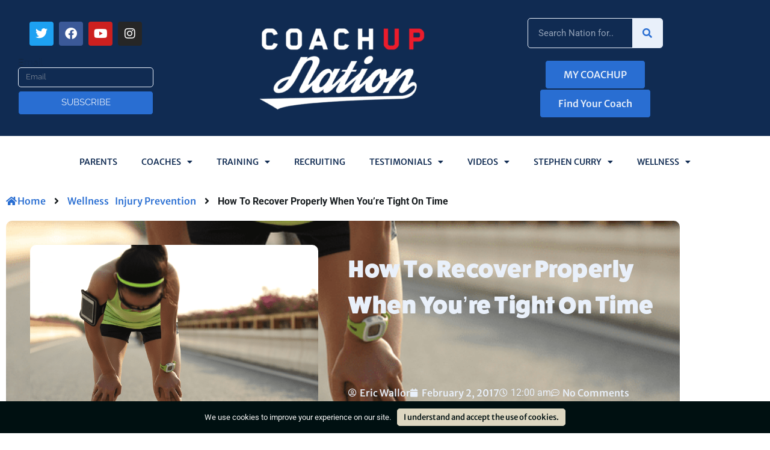

--- FILE ---
content_type: text/html; charset=UTF-8
request_url: http://www.coachup.com/nation/articles/how-to-recover-properly-when-youre-tight-on-time-2
body_size: 209467
content:
<!doctype html>
<html lang="en-US">
<head>
	<meta charset="UTF-8">
	<meta name="viewport" content="width=device-width, initial-scale=1">
	<link rel="profile" href="https://gmpg.org/xfn/11">
	<meta name='robots' content='index, follow, max-image-preview:large, max-snippet:-1, max-video-preview:-1' />
<link rel="preload" href="https://www.coachup.com/nation/wp-content/plugins/rate-my-post/public/css/fonts/ratemypost.ttf" type="font/ttf" as="font" crossorigin="anonymous">
	<!-- This site is optimized with the Yoast SEO plugin v26.7 - https://yoast.com/wordpress/plugins/seo/ -->
	<title>How To Recover Properly When You’re Tight On Time - CoachUp Nation</title>
	<link rel="canonical" href="http://www.coachup.com/nation/articles/how-to-recover-properly-when-youre-tight-on-time-2" />
	<meta property="og:locale" content="en_US" />
	<meta property="og:type" content="article" />
	<meta property="og:title" content="How To Recover Properly When You’re Tight On Time - CoachUp Nation" />
	<meta property="og:description" content="Ensuring a Proper Recovery After Working Out Here are some&nbsp;immediate action steps you can take to ensure proper recovery after a workout when you don’t have a lot of time.&nbsp;Let’s say you just did the following workout: 15 minute easy jogging warm-up, running drills, 10 x 100 meter hill sprints (fast), 15 minutes easy jogging [&hellip;]" />
	<meta property="og:url" content="http://www.coachup.com/nation/articles/how-to-recover-properly-when-youre-tight-on-time-2" />
	<meta property="og:site_name" content="CoachUp Nation" />
	<meta property="article:publisher" content="https://www.facebook.com/coachup" />
	<meta property="article:published_time" content="2017-02-02T00:00:00+00:00" />
	<meta property="article:modified_time" content="2021-11-03T16:52:06+00:00" />
	<meta property="og:image" content="https://www.coachup.com/nation/wp-content/uploads/2017/02/cropped-dreamstime_s_65859704.png" />
	<meta property="og:image:width" content="792" />
	<meta property="og:image:height" content="445" />
	<meta property="og:image:type" content="image/png" />
	<meta name="author" content="Eric Wallor" />
	<meta name="twitter:card" content="summary_large_image" />
	<meta name="twitter:creator" content="@coachup" />
	<meta name="twitter:site" content="@coachup" />
	<meta name="twitter:label1" content="Written by" />
	<meta name="twitter:data1" content="Eric Wallor" />
	<meta name="twitter:label2" content="Est. reading time" />
	<meta name="twitter:data2" content="2 minutes" />
	<script type="application/ld+json" class="yoast-schema-graph">{"@context":"https://schema.org","@graph":[{"@type":"Article","@id":"http://www.coachup.com/nation/articles/how-to-recover-properly-when-youre-tight-on-time-2#article","isPartOf":{"@id":"http://www.coachup.com/nation/articles/how-to-recover-properly-when-youre-tight-on-time-2"},"author":{"name":"Eric Wallor","@id":"https://www.coachup.com/nation/#/schema/person/c7353ffdb28862d7e56202a537871523"},"headline":"How To Recover Properly When You’re Tight On Time","datePublished":"2017-02-02T00:00:00+00:00","dateModified":"2021-11-03T16:52:06+00:00","mainEntityOfPage":{"@id":"http://www.coachup.com/nation/articles/how-to-recover-properly-when-youre-tight-on-time-2"},"wordCount":493,"commentCount":0,"publisher":{"@id":"https://www.coachup.com/nation/#organization"},"image":{"@id":"http://www.coachup.com/nation/articles/how-to-recover-properly-when-youre-tight-on-time-2#primaryimage"},"thumbnailUrl":"https://www.coachup.com/nation/wp-content/uploads/2017/02/cropped-dreamstime_s_65859704.png","keywords":["Recovery After Workout"],"articleSection":["Injury Prevention","Other Sports","Parents","Training"],"inLanguage":"en-US","potentialAction":[{"@type":"CommentAction","name":"Comment","target":["http://www.coachup.com/nation/articles/how-to-recover-properly-when-youre-tight-on-time-2#respond"]}]},{"@type":"WebPage","@id":"http://www.coachup.com/nation/articles/how-to-recover-properly-when-youre-tight-on-time-2","url":"http://www.coachup.com/nation/articles/how-to-recover-properly-when-youre-tight-on-time-2","name":"How To Recover Properly When You’re Tight On Time - CoachUp Nation","isPartOf":{"@id":"https://www.coachup.com/nation/#website"},"primaryImageOfPage":{"@id":"http://www.coachup.com/nation/articles/how-to-recover-properly-when-youre-tight-on-time-2#primaryimage"},"image":{"@id":"http://www.coachup.com/nation/articles/how-to-recover-properly-when-youre-tight-on-time-2#primaryimage"},"thumbnailUrl":"https://www.coachup.com/nation/wp-content/uploads/2017/02/cropped-dreamstime_s_65859704.png","datePublished":"2017-02-02T00:00:00+00:00","dateModified":"2021-11-03T16:52:06+00:00","breadcrumb":{"@id":"http://www.coachup.com/nation/articles/how-to-recover-properly-when-youre-tight-on-time-2#breadcrumb"},"inLanguage":"en-US","potentialAction":[{"@type":"ReadAction","target":["http://www.coachup.com/nation/articles/how-to-recover-properly-when-youre-tight-on-time-2"]}]},{"@type":"ImageObject","inLanguage":"en-US","@id":"http://www.coachup.com/nation/articles/how-to-recover-properly-when-youre-tight-on-time-2#primaryimage","url":"https://www.coachup.com/nation/wp-content/uploads/2017/02/cropped-dreamstime_s_65859704.png","contentUrl":"https://www.coachup.com/nation/wp-content/uploads/2017/02/cropped-dreamstime_s_65859704.png","width":792,"height":445},{"@type":"BreadcrumbList","@id":"http://www.coachup.com/nation/articles/how-to-recover-properly-when-youre-tight-on-time-2#breadcrumb","itemListElement":[{"@type":"ListItem","position":1,"name":"Home","item":"https://www.coachup.com/nation/"},{"@type":"ListItem","position":2,"name":"How To Recover Properly When You’re Tight On Time"}]},{"@type":"WebSite","@id":"https://www.coachup.com/nation/#website","url":"https://www.coachup.com/nation/","name":"CoachUp Nation","description":"Private and Group Coaching Lessons and Local Sports Training Courses","publisher":{"@id":"https://www.coachup.com/nation/#organization"},"potentialAction":[{"@type":"SearchAction","target":{"@type":"EntryPoint","urlTemplate":"https://www.coachup.com/nation/?s={search_term_string}"},"query-input":{"@type":"PropertyValueSpecification","valueRequired":true,"valueName":"search_term_string"}}],"inLanguage":"en-US"},{"@type":"Organization","@id":"https://www.coachup.com/nation/#organization","name":"CoachUp","url":"https://www.coachup.com/nation/","logo":{"@type":"ImageObject","inLanguage":"en-US","@id":"https://www.coachup.com/nation/#/schema/logo/image/","url":"https://www.coachup.com/nation/wp-content/uploads/2021/10/CoachUpNation_4-1024x536-1.png","contentUrl":"https://www.coachup.com/nation/wp-content/uploads/2021/10/CoachUpNation_4-1024x536-1.png","width":1024,"height":536,"caption":"CoachUp"},"image":{"@id":"https://www.coachup.com/nation/#/schema/logo/image/"},"sameAs":["https://www.facebook.com/coachup","https://x.com/coachup"]},{"@type":"Person","@id":"https://www.coachup.com/nation/#/schema/person/c7353ffdb28862d7e56202a537871523","name":"Eric Wallor","image":{"@type":"ImageObject","inLanguage":"en-US","@id":"https://www.coachup.com/nation/#/schema/person/image/","url":"https://secure.gravatar.com/avatar/b0cd64754479fd47e0f0a3aca725fb3c69d275a50b314f440d374497362568a3?s=96&d=mm&r=g","contentUrl":"https://secure.gravatar.com/avatar/b0cd64754479fd47e0f0a3aca725fb3c69d275a50b314f440d374497362568a3?s=96&d=mm&r=g","caption":"Eric Wallor"},"url":"https://www.coachup.com/nation/articles/author/ericwallor"}]}</script>
	<!-- / Yoast SEO plugin. -->


<link rel='dns-prefetch' href='//www.coachup.com' />
<link rel="alternate" type="application/rss+xml" title="CoachUp Nation &raquo; Feed" href="https://www.coachup.com/nation/feed" />
<link rel="alternate" type="application/rss+xml" title="CoachUp Nation &raquo; Comments Feed" href="https://www.coachup.com/nation/comments/feed" />
<link rel="alternate" type="application/rss+xml" title="CoachUp Nation &raquo; How To Recover Properly When You’re Tight On Time Comments Feed" href="https://www.coachup.com/nation/articles/how-to-recover-properly-when-youre-tight-on-time-2/feed" />
<link rel="alternate" title="oEmbed (JSON)" type="application/json+oembed" href="https://www.coachup.com/nation/wp-json/oembed/1.0/embed?url=https%3A%2F%2Fwww.coachup.com%2Fnation%2Farticles%2Fhow-to-recover-properly-when-youre-tight-on-time-2" />
<link rel="alternate" title="oEmbed (XML)" type="text/xml+oembed" href="https://www.coachup.com/nation/wp-json/oembed/1.0/embed?url=https%3A%2F%2Fwww.coachup.com%2Fnation%2Farticles%2Fhow-to-recover-properly-when-youre-tight-on-time-2&#038;format=xml" />
		<style>
			.lazyload,
			.lazyloading {
				max-width: 100%;
			}
		</style>
		<link rel="stylesheet" type="text/css" href="https://use.typekit.net/oal1rsi.css"><style id='wp-img-auto-sizes-contain-inline-css'>
img:is([sizes=auto i],[sizes^="auto," i]){contain-intrinsic-size:3000px 1500px}
/*# sourceURL=wp-img-auto-sizes-contain-inline-css */
</style>
<link rel='stylesheet' id='premium-addons-css' href='https://www.coachup.com/nation/wp-content/plugins/premium-addons-for-elementor/assets/frontend/min-css/premium-addons.min.css?ver=4.11.64' media='all' />
<link rel='stylesheet' id='premium-pro-css' href='https://www.coachup.com/nation/wp-content/plugins/premium-addons-pro/assets/frontend/min-css/premium-addons.min.css?ver=2.9.55' media='all' />
<style id='wp-emoji-styles-inline-css'>

	img.wp-smiley, img.emoji {
		display: inline !important;
		border: none !important;
		box-shadow: none !important;
		height: 1em !important;
		width: 1em !important;
		margin: 0 0.07em !important;
		vertical-align: -0.1em !important;
		background: none !important;
		padding: 0 !important;
	}
/*# sourceURL=wp-emoji-styles-inline-css */
</style>
<link rel='stylesheet' id='wp-block-library-css' href='https://www.coachup.com/nation/wp-includes/css/dist/block-library/style.min.css?ver=6.9' media='all' />
<link rel='stylesheet' id='rate-my-post-css' href='https://www.coachup.com/nation/wp-content/plugins/rate-my-post/public/css/rate-my-post.min.css?ver=4.4.4' media='all' />
<style id='global-styles-inline-css'>
:root{--wp--preset--aspect-ratio--square: 1;--wp--preset--aspect-ratio--4-3: 4/3;--wp--preset--aspect-ratio--3-4: 3/4;--wp--preset--aspect-ratio--3-2: 3/2;--wp--preset--aspect-ratio--2-3: 2/3;--wp--preset--aspect-ratio--16-9: 16/9;--wp--preset--aspect-ratio--9-16: 9/16;--wp--preset--color--black: #000000;--wp--preset--color--cyan-bluish-gray: #abb8c3;--wp--preset--color--white: #ffffff;--wp--preset--color--pale-pink: #f78da7;--wp--preset--color--vivid-red: #cf2e2e;--wp--preset--color--luminous-vivid-orange: #ff6900;--wp--preset--color--luminous-vivid-amber: #fcb900;--wp--preset--color--light-green-cyan: #7bdcb5;--wp--preset--color--vivid-green-cyan: #00d084;--wp--preset--color--pale-cyan-blue: #8ed1fc;--wp--preset--color--vivid-cyan-blue: #0693e3;--wp--preset--color--vivid-purple: #9b51e0;--wp--preset--gradient--vivid-cyan-blue-to-vivid-purple: linear-gradient(135deg,rgb(6,147,227) 0%,rgb(155,81,224) 100%);--wp--preset--gradient--light-green-cyan-to-vivid-green-cyan: linear-gradient(135deg,rgb(122,220,180) 0%,rgb(0,208,130) 100%);--wp--preset--gradient--luminous-vivid-amber-to-luminous-vivid-orange: linear-gradient(135deg,rgb(252,185,0) 0%,rgb(255,105,0) 100%);--wp--preset--gradient--luminous-vivid-orange-to-vivid-red: linear-gradient(135deg,rgb(255,105,0) 0%,rgb(207,46,46) 100%);--wp--preset--gradient--very-light-gray-to-cyan-bluish-gray: linear-gradient(135deg,rgb(238,238,238) 0%,rgb(169,184,195) 100%);--wp--preset--gradient--cool-to-warm-spectrum: linear-gradient(135deg,rgb(74,234,220) 0%,rgb(151,120,209) 20%,rgb(207,42,186) 40%,rgb(238,44,130) 60%,rgb(251,105,98) 80%,rgb(254,248,76) 100%);--wp--preset--gradient--blush-light-purple: linear-gradient(135deg,rgb(255,206,236) 0%,rgb(152,150,240) 100%);--wp--preset--gradient--blush-bordeaux: linear-gradient(135deg,rgb(254,205,165) 0%,rgb(254,45,45) 50%,rgb(107,0,62) 100%);--wp--preset--gradient--luminous-dusk: linear-gradient(135deg,rgb(255,203,112) 0%,rgb(199,81,192) 50%,rgb(65,88,208) 100%);--wp--preset--gradient--pale-ocean: linear-gradient(135deg,rgb(255,245,203) 0%,rgb(182,227,212) 50%,rgb(51,167,181) 100%);--wp--preset--gradient--electric-grass: linear-gradient(135deg,rgb(202,248,128) 0%,rgb(113,206,126) 100%);--wp--preset--gradient--midnight: linear-gradient(135deg,rgb(2,3,129) 0%,rgb(40,116,252) 100%);--wp--preset--font-size--small: 13px;--wp--preset--font-size--medium: 20px;--wp--preset--font-size--large: 36px;--wp--preset--font-size--x-large: 42px;--wp--preset--spacing--20: 0.44rem;--wp--preset--spacing--30: 0.67rem;--wp--preset--spacing--40: 1rem;--wp--preset--spacing--50: 1.5rem;--wp--preset--spacing--60: 2.25rem;--wp--preset--spacing--70: 3.38rem;--wp--preset--spacing--80: 5.06rem;--wp--preset--shadow--natural: 6px 6px 9px rgba(0, 0, 0, 0.2);--wp--preset--shadow--deep: 12px 12px 50px rgba(0, 0, 0, 0.4);--wp--preset--shadow--sharp: 6px 6px 0px rgba(0, 0, 0, 0.2);--wp--preset--shadow--outlined: 6px 6px 0px -3px rgb(255, 255, 255), 6px 6px rgb(0, 0, 0);--wp--preset--shadow--crisp: 6px 6px 0px rgb(0, 0, 0);}:root { --wp--style--global--content-size: 800px;--wp--style--global--wide-size: 1200px; }:where(body) { margin: 0; }.wp-site-blocks > .alignleft { float: left; margin-right: 2em; }.wp-site-blocks > .alignright { float: right; margin-left: 2em; }.wp-site-blocks > .aligncenter { justify-content: center; margin-left: auto; margin-right: auto; }:where(.wp-site-blocks) > * { margin-block-start: 24px; margin-block-end: 0; }:where(.wp-site-blocks) > :first-child { margin-block-start: 0; }:where(.wp-site-blocks) > :last-child { margin-block-end: 0; }:root { --wp--style--block-gap: 24px; }:root :where(.is-layout-flow) > :first-child{margin-block-start: 0;}:root :where(.is-layout-flow) > :last-child{margin-block-end: 0;}:root :where(.is-layout-flow) > *{margin-block-start: 24px;margin-block-end: 0;}:root :where(.is-layout-constrained) > :first-child{margin-block-start: 0;}:root :where(.is-layout-constrained) > :last-child{margin-block-end: 0;}:root :where(.is-layout-constrained) > *{margin-block-start: 24px;margin-block-end: 0;}:root :where(.is-layout-flex){gap: 24px;}:root :where(.is-layout-grid){gap: 24px;}.is-layout-flow > .alignleft{float: left;margin-inline-start: 0;margin-inline-end: 2em;}.is-layout-flow > .alignright{float: right;margin-inline-start: 2em;margin-inline-end: 0;}.is-layout-flow > .aligncenter{margin-left: auto !important;margin-right: auto !important;}.is-layout-constrained > .alignleft{float: left;margin-inline-start: 0;margin-inline-end: 2em;}.is-layout-constrained > .alignright{float: right;margin-inline-start: 2em;margin-inline-end: 0;}.is-layout-constrained > .aligncenter{margin-left: auto !important;margin-right: auto !important;}.is-layout-constrained > :where(:not(.alignleft):not(.alignright):not(.alignfull)){max-width: var(--wp--style--global--content-size);margin-left: auto !important;margin-right: auto !important;}.is-layout-constrained > .alignwide{max-width: var(--wp--style--global--wide-size);}body .is-layout-flex{display: flex;}.is-layout-flex{flex-wrap: wrap;align-items: center;}.is-layout-flex > :is(*, div){margin: 0;}body .is-layout-grid{display: grid;}.is-layout-grid > :is(*, div){margin: 0;}body{padding-top: 0px;padding-right: 0px;padding-bottom: 0px;padding-left: 0px;}a:where(:not(.wp-element-button)){text-decoration: underline;}:root :where(.wp-element-button, .wp-block-button__link){background-color: #32373c;border-width: 0;color: #fff;font-family: inherit;font-size: inherit;font-style: inherit;font-weight: inherit;letter-spacing: inherit;line-height: inherit;padding-top: calc(0.667em + 2px);padding-right: calc(1.333em + 2px);padding-bottom: calc(0.667em + 2px);padding-left: calc(1.333em + 2px);text-decoration: none;text-transform: inherit;}.has-black-color{color: var(--wp--preset--color--black) !important;}.has-cyan-bluish-gray-color{color: var(--wp--preset--color--cyan-bluish-gray) !important;}.has-white-color{color: var(--wp--preset--color--white) !important;}.has-pale-pink-color{color: var(--wp--preset--color--pale-pink) !important;}.has-vivid-red-color{color: var(--wp--preset--color--vivid-red) !important;}.has-luminous-vivid-orange-color{color: var(--wp--preset--color--luminous-vivid-orange) !important;}.has-luminous-vivid-amber-color{color: var(--wp--preset--color--luminous-vivid-amber) !important;}.has-light-green-cyan-color{color: var(--wp--preset--color--light-green-cyan) !important;}.has-vivid-green-cyan-color{color: var(--wp--preset--color--vivid-green-cyan) !important;}.has-pale-cyan-blue-color{color: var(--wp--preset--color--pale-cyan-blue) !important;}.has-vivid-cyan-blue-color{color: var(--wp--preset--color--vivid-cyan-blue) !important;}.has-vivid-purple-color{color: var(--wp--preset--color--vivid-purple) !important;}.has-black-background-color{background-color: var(--wp--preset--color--black) !important;}.has-cyan-bluish-gray-background-color{background-color: var(--wp--preset--color--cyan-bluish-gray) !important;}.has-white-background-color{background-color: var(--wp--preset--color--white) !important;}.has-pale-pink-background-color{background-color: var(--wp--preset--color--pale-pink) !important;}.has-vivid-red-background-color{background-color: var(--wp--preset--color--vivid-red) !important;}.has-luminous-vivid-orange-background-color{background-color: var(--wp--preset--color--luminous-vivid-orange) !important;}.has-luminous-vivid-amber-background-color{background-color: var(--wp--preset--color--luminous-vivid-amber) !important;}.has-light-green-cyan-background-color{background-color: var(--wp--preset--color--light-green-cyan) !important;}.has-vivid-green-cyan-background-color{background-color: var(--wp--preset--color--vivid-green-cyan) !important;}.has-pale-cyan-blue-background-color{background-color: var(--wp--preset--color--pale-cyan-blue) !important;}.has-vivid-cyan-blue-background-color{background-color: var(--wp--preset--color--vivid-cyan-blue) !important;}.has-vivid-purple-background-color{background-color: var(--wp--preset--color--vivid-purple) !important;}.has-black-border-color{border-color: var(--wp--preset--color--black) !important;}.has-cyan-bluish-gray-border-color{border-color: var(--wp--preset--color--cyan-bluish-gray) !important;}.has-white-border-color{border-color: var(--wp--preset--color--white) !important;}.has-pale-pink-border-color{border-color: var(--wp--preset--color--pale-pink) !important;}.has-vivid-red-border-color{border-color: var(--wp--preset--color--vivid-red) !important;}.has-luminous-vivid-orange-border-color{border-color: var(--wp--preset--color--luminous-vivid-orange) !important;}.has-luminous-vivid-amber-border-color{border-color: var(--wp--preset--color--luminous-vivid-amber) !important;}.has-light-green-cyan-border-color{border-color: var(--wp--preset--color--light-green-cyan) !important;}.has-vivid-green-cyan-border-color{border-color: var(--wp--preset--color--vivid-green-cyan) !important;}.has-pale-cyan-blue-border-color{border-color: var(--wp--preset--color--pale-cyan-blue) !important;}.has-vivid-cyan-blue-border-color{border-color: var(--wp--preset--color--vivid-cyan-blue) !important;}.has-vivid-purple-border-color{border-color: var(--wp--preset--color--vivid-purple) !important;}.has-vivid-cyan-blue-to-vivid-purple-gradient-background{background: var(--wp--preset--gradient--vivid-cyan-blue-to-vivid-purple) !important;}.has-light-green-cyan-to-vivid-green-cyan-gradient-background{background: var(--wp--preset--gradient--light-green-cyan-to-vivid-green-cyan) !important;}.has-luminous-vivid-amber-to-luminous-vivid-orange-gradient-background{background: var(--wp--preset--gradient--luminous-vivid-amber-to-luminous-vivid-orange) !important;}.has-luminous-vivid-orange-to-vivid-red-gradient-background{background: var(--wp--preset--gradient--luminous-vivid-orange-to-vivid-red) !important;}.has-very-light-gray-to-cyan-bluish-gray-gradient-background{background: var(--wp--preset--gradient--very-light-gray-to-cyan-bluish-gray) !important;}.has-cool-to-warm-spectrum-gradient-background{background: var(--wp--preset--gradient--cool-to-warm-spectrum) !important;}.has-blush-light-purple-gradient-background{background: var(--wp--preset--gradient--blush-light-purple) !important;}.has-blush-bordeaux-gradient-background{background: var(--wp--preset--gradient--blush-bordeaux) !important;}.has-luminous-dusk-gradient-background{background: var(--wp--preset--gradient--luminous-dusk) !important;}.has-pale-ocean-gradient-background{background: var(--wp--preset--gradient--pale-ocean) !important;}.has-electric-grass-gradient-background{background: var(--wp--preset--gradient--electric-grass) !important;}.has-midnight-gradient-background{background: var(--wp--preset--gradient--midnight) !important;}.has-small-font-size{font-size: var(--wp--preset--font-size--small) !important;}.has-medium-font-size{font-size: var(--wp--preset--font-size--medium) !important;}.has-large-font-size{font-size: var(--wp--preset--font-size--large) !important;}.has-x-large-font-size{font-size: var(--wp--preset--font-size--x-large) !important;}
:root :where(.wp-block-pullquote){font-size: 1.5em;line-height: 1.6;}
/*# sourceURL=global-styles-inline-css */
</style>
<link rel='stylesheet' id='coachup-nation-site-plugin-css' href='https://www.coachup.com/nation/wp-content/plugins/coachup-nation-site-plugin/public/css/coachup-nation-site-plugin-public.css?ver=1.0.0' media='all' />
<link rel='stylesheet' id='hello-elementor-css' href='https://www.coachup.com/nation/wp-content/themes/hello-elementor/assets/css/reset.css?ver=3.4.5' media='all' />
<link rel='stylesheet' id='hello-elementor-theme-style-css' href='https://www.coachup.com/nation/wp-content/themes/hello-elementor/assets/css/theme.css?ver=3.4.5' media='all' />
<link rel='stylesheet' id='hello-elementor-header-footer-css' href='https://www.coachup.com/nation/wp-content/themes/hello-elementor/assets/css/header-footer.css?ver=3.4.5' media='all' />
<link rel='stylesheet' id='elementor-frontend-css' href='https://www.coachup.com/nation/wp-content/plugins/elementor/assets/css/frontend.min.css?ver=3.34.1' media='all' />
<style id='elementor-frontend-inline-css'>
.elementor-kit-1036{--e-global-color-primary:#102B52;--e-global-color-secondary:#296ED2;--e-global-color-text:#171C1F;--e-global-color-accent:#E9F0FA;--e-global-color-2b4f99e:#EB1C2C;--e-global-color-12a20f4:#EB4753;--e-global-color-7af2a41:#FFFFFF;--e-global-color-4c11182:#BCBCBC;--e-global-color-074cd66:#F27C21;--e-global-typography-primary-font-family:"fatfrank";--e-global-typography-primary-font-weight:600;--e-global-typography-secondary-font-family:"fatfrank";--e-global-typography-secondary-font-weight:400;--e-global-typography-text-font-family:"Merriweather Sans";--e-global-typography-text-font-weight:400;--e-global-typography-accent-font-family:"Merriweather Sans";--e-global-typography-accent-font-weight:500;color:#171C1F;}.elementor-kit-1036 button,.elementor-kit-1036 input[type="button"],.elementor-kit-1036 input[type="submit"],.elementor-kit-1036 .elementor-button{background-color:var( --e-global-color-primary );color:var( --e-global-color-accent );border-style:solid;border-width:1px 1px 1px 1px;border-color:var( --e-global-color-primary );border-radius:5px 5px 5px 5px;}.elementor-kit-1036 button:hover,.elementor-kit-1036 button:focus,.elementor-kit-1036 input[type="button"]:hover,.elementor-kit-1036 input[type="button"]:focus,.elementor-kit-1036 input[type="submit"]:hover,.elementor-kit-1036 input[type="submit"]:focus,.elementor-kit-1036 .elementor-button:hover,.elementor-kit-1036 .elementor-button:focus{background-color:var( --e-global-color-secondary );color:var( --e-global-color-accent );border-style:solid;border-width:1px 1px 1px 1px;border-radius:5px 5px 5px 5px;}.elementor-kit-1036 e-page-transition{background-color:#FFBC7D;}.elementor-kit-1036 a{color:var( --e-global-color-secondary );font-family:var( --e-global-typography-accent-font-family ), Sans-serif;font-weight:var( --e-global-typography-accent-font-weight );}.elementor-kit-1036 a:hover{color:var( --e-global-color-2b4f99e );}.elementor-kit-1036 h1{color:var( --e-global-color-primary );line-height:1.5em;letter-spacing:0.5px;}.elementor-kit-1036 h2{color:var( --e-global-color-primary );line-height:1.4em;letter-spacing:0.4px;}.elementor-kit-1036 h3{color:var( --e-global-color-primary );line-height:1.3em;letter-spacing:0.3px;}.elementor-kit-1036 h4{color:var( --e-global-color-primary );line-height:1.2em;letter-spacing:0.2px;}.elementor-kit-1036 h5{color:var( --e-global-color-primary );line-height:1.1em;letter-spacing:0.1px;}.elementor-kit-1036 h6{color:var( --e-global-color-primary );line-height:1em;}.elementor-section.elementor-section-boxed > .elementor-container{max-width:1140px;}.e-con{--container-max-width:1140px;}.elementor-widget:not(:last-child){margin-block-end:20px;}.elementor-element{--widgets-spacing:20px 20px;--widgets-spacing-row:20px;--widgets-spacing-column:20px;}{}h1.entry-title{display:var(--page-title-display);}.site-header .site-branding{flex-direction:column;align-items:stretch;}.site-header{padding-inline-end:0px;padding-inline-start:0px;}.site-footer .site-branding{flex-direction:column;align-items:stretch;}@media(max-width:1024px){.elementor-section.elementor-section-boxed > .elementor-container{max-width:1024px;}.e-con{--container-max-width:1024px;}}@media(max-width:767px){.elementor-section.elementor-section-boxed > .elementor-container{max-width:767px;}.e-con{--container-max-width:767px;}}/* Start custom CSS */h1, h2, h3, h4, h5, h6 {
    font-family: 'fatfrank', sans-serif !important;
}/* End custom CSS */
.elementor-3160 .elementor-element.elementor-element-20575aaa:not(.elementor-motion-effects-element-type-background), .elementor-3160 .elementor-element.elementor-element-20575aaa > .elementor-motion-effects-container > .elementor-motion-effects-layer{background-color:var( --e-global-color-primary );}.elementor-3160 .elementor-element.elementor-element-20575aaa{transition:background 0.3s, border 0.3s, border-radius 0.3s, box-shadow 0.3s;}.elementor-3160 .elementor-element.elementor-element-20575aaa > .elementor-background-overlay{transition:background 0.3s, border-radius 0.3s, opacity 0.3s;}.elementor-bc-flex-widget .elementor-3160 .elementor-element.elementor-element-75820c0.elementor-column .elementor-widget-wrap{align-items:center;}.elementor-3160 .elementor-element.elementor-element-75820c0.elementor-column.elementor-element[data-element_type="column"] > .elementor-widget-wrap.elementor-element-populated{align-content:center;align-items:center;}.elementor-3160 .elementor-element.elementor-element-75820c0.elementor-column > .elementor-widget-wrap{justify-content:center;}.elementor-3160 .elementor-element.elementor-element-75820c0 > .elementor-element-populated{padding:30px 30px 30px 30px;}.elementor-3160 .elementor-element.elementor-element-70d2af21{--grid-template-columns:repeat(0, auto);--icon-size:20px;--grid-column-gap:5px;--grid-row-gap:0px;}.elementor-3160 .elementor-element.elementor-element-70d2af21 .elementor-widget-container{text-align:center;}.elementor-3160 .elementor-element.elementor-element-3151e49c .elementor-field-group{padding-right:calc( 0px/2 );padding-left:calc( 0px/2 );margin-bottom:6px;}.elementor-3160 .elementor-element.elementor-element-3151e49c .elementor-form-fields-wrapper{margin-left:calc( -0px/2 );margin-right:calc( -0px/2 );margin-bottom:-6px;}.elementor-3160 .elementor-element.elementor-element-3151e49c .elementor-field-group.recaptcha_v3-bottomleft, .elementor-3160 .elementor-element.elementor-element-3151e49c .elementor-field-group.recaptcha_v3-bottomright{margin-bottom:0;}body.rtl .elementor-3160 .elementor-element.elementor-element-3151e49c .elementor-labels-inline .elementor-field-group > label{padding-left:0px;}body:not(.rtl) .elementor-3160 .elementor-element.elementor-element-3151e49c .elementor-labels-inline .elementor-field-group > label{padding-right:0px;}body .elementor-3160 .elementor-element.elementor-element-3151e49c .elementor-labels-above .elementor-field-group > label{padding-bottom:0px;}.elementor-3160 .elementor-element.elementor-element-3151e49c .elementor-field-group > label{font-family:"Raleway Dots", Sans-serif;}.elementor-3160 .elementor-element.elementor-element-3151e49c .elementor-field-type-html{padding-bottom:0px;font-family:"Raleway", Sans-serif;}.elementor-3160 .elementor-element.elementor-element-3151e49c .elementor-field-group .elementor-field{color:var( --e-global-color-4c11182 );}.elementor-3160 .elementor-element.elementor-element-3151e49c .elementor-field-group .elementor-field, .elementor-3160 .elementor-element.elementor-element-3151e49c .elementor-field-subgroup label{font-family:"Raleway", Sans-serif;}.elementor-3160 .elementor-element.elementor-element-3151e49c .elementor-field-group .elementor-field:not(.elementor-select-wrapper){background-color:var( --e-global-color-primary );border-color:var( --e-global-color-accent );border-radius:5px 5px 5px 5px;}.elementor-3160 .elementor-element.elementor-element-3151e49c .elementor-field-group .elementor-select-wrapper select{background-color:var( --e-global-color-primary );border-color:var( --e-global-color-accent );border-radius:5px 5px 5px 5px;}.elementor-3160 .elementor-element.elementor-element-3151e49c .elementor-field-group .elementor-select-wrapper::before{color:var( --e-global-color-accent );}.elementor-3160 .elementor-element.elementor-element-3151e49c .elementor-button{font-family:"Raleway", Sans-serif;text-transform:uppercase;}.elementor-3160 .elementor-element.elementor-element-3151e49c .e-form__buttons__wrapper__button-next{background-color:var( --e-global-color-secondary );color:var( --e-global-color-accent );}.elementor-3160 .elementor-element.elementor-element-3151e49c .elementor-button[type="submit"]{background-color:var( --e-global-color-secondary );color:var( --e-global-color-accent );}.elementor-3160 .elementor-element.elementor-element-3151e49c .elementor-button[type="submit"] svg *{fill:var( --e-global-color-accent );}.elementor-3160 .elementor-element.elementor-element-3151e49c{--e-form-steps-indicators-spacing:20px;--e-form-steps-indicator-padding:30px;--e-form-steps-indicator-inactive-secondary-color:#ffffff;--e-form-steps-indicator-active-secondary-color:#ffffff;--e-form-steps-indicator-completed-secondary-color:#ffffff;--e-form-steps-divider-width:1px;--e-form-steps-divider-gap:10px;}.elementor-bc-flex-widget .elementor-3160 .elementor-element.elementor-element-5ba41657.elementor-column .elementor-widget-wrap{align-items:center;}.elementor-3160 .elementor-element.elementor-element-5ba41657.elementor-column.elementor-element[data-element_type="column"] > .elementor-widget-wrap.elementor-element-populated{align-content:center;align-items:center;}.elementor-3160 .elementor-element.elementor-element-5ba41657 > .elementor-element-populated{padding:30px 30px 30px 30px;}.elementor-3160 .elementor-element.elementor-element-25ab2e81{text-align:center;}.elementor-bc-flex-widget .elementor-3160 .elementor-element.elementor-element-5415dd32.elementor-column .elementor-widget-wrap{align-items:center;}.elementor-3160 .elementor-element.elementor-element-5415dd32.elementor-column.elementor-element[data-element_type="column"] > .elementor-widget-wrap.elementor-element-populated{align-content:center;align-items:center;}.elementor-3160 .elementor-element.elementor-element-5415dd32.elementor-column > .elementor-widget-wrap{justify-content:center;}.elementor-3160 .elementor-element.elementor-element-5415dd32 > .elementor-element-populated{margin:0px 0px 0px 0px;--e-column-margin-right:0px;--e-column-margin-left:0px;padding:30px 30px 30px 30px;}.elementor-3160 .elementor-element.elementor-element-3eeffcd9 .elementor-search-form__container{min-height:50px;}.elementor-3160 .elementor-element.elementor-element-3eeffcd9 .elementor-search-form__submit{min-width:50px;--e-search-form-submit-text-color:var( --e-global-color-secondary );background-color:var( --e-global-color-accent );}body:not(.rtl) .elementor-3160 .elementor-element.elementor-element-3eeffcd9 .elementor-search-form__icon{padding-left:calc(50px / 3);}body.rtl .elementor-3160 .elementor-element.elementor-element-3eeffcd9 .elementor-search-form__icon{padding-right:calc(50px / 3);}.elementor-3160 .elementor-element.elementor-element-3eeffcd9 .elementor-search-form__input, .elementor-3160 .elementor-element.elementor-element-3eeffcd9.elementor-search-form--button-type-text .elementor-search-form__submit{padding-left:calc(50px / 3);padding-right:calc(50px / 3);}.elementor-3160 .elementor-element.elementor-element-3eeffcd9 .elementor-search-form__input,
					.elementor-3160 .elementor-element.elementor-element-3eeffcd9 .elementor-search-form__icon,
					.elementor-3160 .elementor-element.elementor-element-3eeffcd9 .elementor-lightbox .dialog-lightbox-close-button,
					.elementor-3160 .elementor-element.elementor-element-3eeffcd9 .elementor-lightbox .dialog-lightbox-close-button:hover,
					.elementor-3160 .elementor-element.elementor-element-3eeffcd9.elementor-search-form--skin-full_screen input[type="search"].elementor-search-form__input{color:var( --e-global-color-accent );fill:var( --e-global-color-accent );}.elementor-3160 .elementor-element.elementor-element-3eeffcd9:not(.elementor-search-form--skin-full_screen) .elementor-search-form__container{background-color:var( --e-global-color-primary );border-color:var( --e-global-color-accent );border-width:1px 1px 1px 1px;border-radius:5px;}.elementor-3160 .elementor-element.elementor-element-3eeffcd9.elementor-search-form--skin-full_screen input[type="search"].elementor-search-form__input{background-color:var( --e-global-color-primary );border-color:var( --e-global-color-accent );border-width:1px 1px 1px 1px;border-radius:5px;}.elementor-3160 .elementor-element.elementor-element-3eeffcd9 .elementor-search-form__submit:hover{--e-search-form-submit-text-color:var( --e-global-color-accent );background-color:var( --e-global-color-secondary );}.elementor-3160 .elementor-element.elementor-element-3eeffcd9 .elementor-search-form__submit:focus{--e-search-form-submit-text-color:var( --e-global-color-accent );background-color:var( --e-global-color-secondary );}.elementor-3160 .elementor-element.elementor-element-73ad63d3 .elementor-repeater-item-d6b17ca.pp-button .pp-button-title{text-transform:uppercase;}.elementor-3160 .elementor-element.elementor-element-73ad63d3 .pp-buttons-group{column-gap:10px;row-gap:10px;}.elementor-3160 .elementor-element.elementor-element-73ad63d3 .pp-button{background:var( --e-global-color-secondary );color:var( --e-global-color-accent );}.elementor-3160 .elementor-element.elementor-element-73ad63d3 .pp-icon-before .pp-button-icon{margin-right:8px;}.elementor-3160 .elementor-element.elementor-element-73ad63d3 .pp-icon-after .pp-button-icon{margin-left:8px;}.elementor-3160 .elementor-element.elementor-element-73ad63d3 .pp-icon-top .pp-button-icon{margin-bottom:8px;}.elementor-3160 .elementor-element.elementor-element-73ad63d3 .pp-icon-bottom .pp-button-icon{margin-top:8px;}.pp-tooltip-73ad63d3{text-align:center;}.pp-tooltip.pp-tooltip-73ad63d3 .tooltipster-box{background-color:#000000;}.pp-tooltip.pp-tooltip-73ad63d3.tooltipster-top .tooltipster-arrow-background{border-top-color:#000000;}.pp-tooltip.pp-tooltip-73ad63d3.tooltipster-bottom .tooltipster-arrow-background{border-bottom-color:#000000;}.pp-tooltip.pp-tooltip-73ad63d3.tooltipster-left .tooltipster-arrow-background{border-left-color:#000000;}.pp-tooltip.pp-tooltip-73ad63d3.tooltipster-right .tooltipster-arrow-background{border-right-color:#000000;}.pp-tooltip.pp-tooltip-73ad63d3 .pp-tooltip-content{color:#ffffff;}.elementor-3160 .elementor-element.elementor-element-5eb50d9{transition:background 0.3s, border 0.3s, border-radius 0.3s, box-shadow 0.3s;padding:20px 10px 20px 10px;}.elementor-3160 .elementor-element.elementor-element-5eb50d9 > .elementor-background-overlay{transition:background 0.3s, border-radius 0.3s, opacity 0.3s;}.elementor-bc-flex-widget .elementor-3160 .elementor-element.elementor-element-1694b44f.elementor-column .elementor-widget-wrap{align-items:center;}.elementor-3160 .elementor-element.elementor-element-1694b44f.elementor-column.elementor-element[data-element_type="column"] > .elementor-widget-wrap.elementor-element-populated{align-content:center;align-items:center;}.elementor-3160 .elementor-element.elementor-element-1694b44f.elementor-column > .elementor-widget-wrap{justify-content:center;}.elementor-3160 .elementor-element.elementor-element-1694b44f > .elementor-element-populated{transition:background 0.3s, border 0.3s, border-radius 0.3s, box-shadow 0.3s;padding:0px 10px 0px 10px;}.elementor-3160 .elementor-element.elementor-element-1694b44f > .elementor-element-populated > .elementor-background-overlay{transition:background 0.3s, border-radius 0.3s, opacity 0.3s;}.elementor-3160 .elementor-element.elementor-element-2e52070c > .elementor-widget-container{padding:0px 20px 0px 20px;}.elementor-3160 .elementor-element.elementor-element-2e52070c .elementor-menu-toggle{margin:0 auto;background-color:var( --e-global-color-primary );}.elementor-3160 .elementor-element.elementor-element-2e52070c .elementor-nav-menu .elementor-item{font-size:14px;text-transform:uppercase;}.elementor-3160 .elementor-element.elementor-element-2e52070c .elementor-nav-menu--main .elementor-item{color:var( --e-global-color-primary );fill:var( --e-global-color-primary );}.elementor-3160 .elementor-element.elementor-element-2e52070c .elementor-nav-menu--dropdown a, .elementor-3160 .elementor-element.elementor-element-2e52070c .elementor-menu-toggle{color:var( --e-global-color-primary );fill:var( --e-global-color-primary );}.elementor-3160 .elementor-element.elementor-element-2e52070c .elementor-nav-menu--dropdown a:hover,
					.elementor-3160 .elementor-element.elementor-element-2e52070c .elementor-nav-menu--dropdown a:focus,
					.elementor-3160 .elementor-element.elementor-element-2e52070c .elementor-nav-menu--dropdown a.elementor-item-active,
					.elementor-3160 .elementor-element.elementor-element-2e52070c .elementor-nav-menu--dropdown a.highlighted,
					.elementor-3160 .elementor-element.elementor-element-2e52070c .elementor-menu-toggle:hover,
					.elementor-3160 .elementor-element.elementor-element-2e52070c .elementor-menu-toggle:focus{color:var( --e-global-color-accent );}.elementor-3160 .elementor-element.elementor-element-2e52070c .elementor-nav-menu--dropdown .elementor-item, .elementor-3160 .elementor-element.elementor-element-2e52070c .elementor-nav-menu--dropdown  .elementor-sub-item{text-transform:uppercase;}.elementor-3160 .elementor-element.elementor-element-2e52070c div.elementor-menu-toggle{color:var( --e-global-color-accent );}.elementor-3160 .elementor-element.elementor-element-2e52070c div.elementor-menu-toggle svg{fill:var( --e-global-color-accent );}.elementor-theme-builder-content-area{height:400px;}.elementor-location-header:before, .elementor-location-footer:before{content:"";display:table;clear:both;}@media(max-width:1024px){.elementor-3160 .elementor-element.elementor-element-70d2af21{--icon-size:30px;}}@media(min-width:768px){.elementor-3160 .elementor-element.elementor-element-1aeb8655{width:100%;}.elementor-3160 .elementor-element.elementor-element-75820c0{width:25%;}.elementor-3160 .elementor-element.elementor-element-5ba41657{width:49.332%;}.elementor-3160 .elementor-element.elementor-element-5415dd32{width:25%;}}
.elementor-3157 .elementor-element.elementor-element-56c9109:not(.elementor-motion-effects-element-type-background), .elementor-3157 .elementor-element.elementor-element-56c9109 > .elementor-motion-effects-container > .elementor-motion-effects-layer{background-color:transparent;background-image:linear-gradient(180deg, var( --e-global-color-accent ) 0%, var( --e-global-color-4c11182 ) 100%);}.elementor-3157 .elementor-element.elementor-element-56c9109{transition:background 0.3s, border 0.3s, border-radius 0.3s, box-shadow 0.3s;}.elementor-3157 .elementor-element.elementor-element-56c9109 > .elementor-background-overlay{transition:background 0.3s, border-radius 0.3s, opacity 0.3s;}.elementor-bc-flex-widget .elementor-3157 .elementor-element.elementor-element-54e71d3.elementor-column .elementor-widget-wrap{align-items:center;}.elementor-3157 .elementor-element.elementor-element-54e71d3.elementor-column.elementor-element[data-element_type="column"] > .elementor-widget-wrap.elementor-element-populated{align-content:center;align-items:center;}.elementor-3157 .elementor-element.elementor-element-54e71d3.elementor-column > .elementor-widget-wrap{justify-content:center;}.elementor-3157 .elementor-element.elementor-element-7666f36{text-align:center;}.elementor-bc-flex-widget .elementor-3157 .elementor-element.elementor-element-ecadbda.elementor-column .elementor-widget-wrap{align-items:center;}.elementor-3157 .elementor-element.elementor-element-ecadbda.elementor-column.elementor-element[data-element_type="column"] > .elementor-widget-wrap.elementor-element-populated{align-content:center;align-items:center;}.elementor-3157 .elementor-element.elementor-element-ecadbda.elementor-column > .elementor-widget-wrap{justify-content:center;}.elementor-bc-flex-widget .elementor-3157 .elementor-element.elementor-element-d36756c.elementor-column .elementor-widget-wrap{align-items:center;}.elementor-3157 .elementor-element.elementor-element-d36756c.elementor-column.elementor-element[data-element_type="column"] > .elementor-widget-wrap.elementor-element-populated{align-content:center;align-items:center;}.elementor-3157 .elementor-element.elementor-element-d36756c.elementor-column > .elementor-widget-wrap{justify-content:flex-start;}.elementor-bc-flex-widget .elementor-3157 .elementor-element.elementor-element-4f72555.elementor-column .elementor-widget-wrap{align-items:center;}.elementor-3157 .elementor-element.elementor-element-4f72555.elementor-column.elementor-element[data-element_type="column"] > .elementor-widget-wrap.elementor-element-populated{align-content:center;align-items:center;}.elementor-3157 .elementor-element.elementor-element-4f72555.elementor-column > .elementor-widget-wrap{justify-content:center;}.elementor-3157 .elementor-element.elementor-element-954cc63{text-align:center;}.elementor-3157 .elementor-element.elementor-element-7db3a715{--grid-template-columns:repeat(0, auto);--grid-column-gap:5px;--grid-row-gap:0px;}.elementor-3157 .elementor-element.elementor-element-7db3a715 .elementor-widget-container{text-align:center;}.elementor-3157 .elementor-element.elementor-element-5c56effa:not(.elementor-motion-effects-element-type-background), .elementor-3157 .elementor-element.elementor-element-5c56effa > .elementor-motion-effects-container > .elementor-motion-effects-layer{background-color:var( --e-global-color-primary );}.elementor-3157 .elementor-element.elementor-element-5c56effa{transition:background 0.3s, border 0.3s, border-radius 0.3s, box-shadow 0.3s;}.elementor-3157 .elementor-element.elementor-element-5c56effa > .elementor-background-overlay{transition:background 0.3s, border-radius 0.3s, opacity 0.3s;}.elementor-3157 .elementor-element.elementor-element-759268c2 > .elementor-element-populated, .elementor-3157 .elementor-element.elementor-element-759268c2 > .elementor-element-populated > .elementor-background-overlay, .elementor-3157 .elementor-element.elementor-element-759268c2 > .elementor-background-slideshow{border-radius:0px 0px 0px 0px;}.elementor-3157 .elementor-element.elementor-element-1fe82ec0{text-align:center;}.elementor-3157 .elementor-element.elementor-element-1fe82ec0 .elementor-heading-title{color:var( --e-global-color-accent );}.elementor-3157 .elementor-element.elementor-element-11f663ad .elementor-menu-toggle{margin:0 auto;}.elementor-3157 .elementor-element.elementor-element-11f663ad .elementor-nav-menu--main .elementor-item{color:var( --e-global-color-accent );fill:var( --e-global-color-accent );}.elementor-3157 .elementor-element.elementor-element-11f663ad .elementor-nav-menu--main .elementor-item:hover,
					.elementor-3157 .elementor-element.elementor-element-11f663ad .elementor-nav-menu--main .elementor-item.elementor-item-active,
					.elementor-3157 .elementor-element.elementor-element-11f663ad .elementor-nav-menu--main .elementor-item.highlighted,
					.elementor-3157 .elementor-element.elementor-element-11f663ad .elementor-nav-menu--main .elementor-item:focus{color:#fff;}.elementor-3157 .elementor-element.elementor-element-11f663ad .elementor-nav-menu--main:not(.e--pointer-framed) .elementor-item:before,
					.elementor-3157 .elementor-element.elementor-element-11f663ad .elementor-nav-menu--main:not(.e--pointer-framed) .elementor-item:after{background-color:var( --e-global-color-2b4f99e );}.elementor-3157 .elementor-element.elementor-element-11f663ad .e--pointer-framed .elementor-item:before,
					.elementor-3157 .elementor-element.elementor-element-11f663ad .e--pointer-framed .elementor-item:after{border-color:var( --e-global-color-2b4f99e );}.elementor-3157 .elementor-element.elementor-element-11f663ad div.elementor-menu-toggle{color:var( --e-global-color-accent );}.elementor-3157 .elementor-element.elementor-element-11f663ad div.elementor-menu-toggle svg{fill:var( --e-global-color-accent );}.elementor-3157 .elementor-element.elementor-element-6ddecbc6{text-align:center;}.elementor-3157 .elementor-element.elementor-element-6ddecbc6 .elementor-heading-title{color:var( --e-global-color-accent );}.elementor-3157 .elementor-element.elementor-element-7f40c9f4 .elementor-menu-toggle{margin:0 auto;}.elementor-3157 .elementor-element.elementor-element-7f40c9f4 .elementor-nav-menu--main .elementor-item{color:var( --e-global-color-accent );fill:var( --e-global-color-accent );}.elementor-3157 .elementor-element.elementor-element-7f40c9f4 .elementor-nav-menu--main .elementor-item:hover,
					.elementor-3157 .elementor-element.elementor-element-7f40c9f4 .elementor-nav-menu--main .elementor-item.elementor-item-active,
					.elementor-3157 .elementor-element.elementor-element-7f40c9f4 .elementor-nav-menu--main .elementor-item.highlighted,
					.elementor-3157 .elementor-element.elementor-element-7f40c9f4 .elementor-nav-menu--main .elementor-item:focus{color:#fff;}.elementor-3157 .elementor-element.elementor-element-7f40c9f4 .elementor-nav-menu--main:not(.e--pointer-framed) .elementor-item:before,
					.elementor-3157 .elementor-element.elementor-element-7f40c9f4 .elementor-nav-menu--main:not(.e--pointer-framed) .elementor-item:after{background-color:var( --e-global-color-2b4f99e );}.elementor-3157 .elementor-element.elementor-element-7f40c9f4 .e--pointer-framed .elementor-item:before,
					.elementor-3157 .elementor-element.elementor-element-7f40c9f4 .e--pointer-framed .elementor-item:after{border-color:var( --e-global-color-2b4f99e );}.elementor-3157 .elementor-element.elementor-element-7f40c9f4 div.elementor-menu-toggle{color:var( --e-global-color-accent );}.elementor-3157 .elementor-element.elementor-element-7f40c9f4 div.elementor-menu-toggle svg{fill:var( --e-global-color-accent );}.elementor-3157 .elementor-element.elementor-element-41d1ba1f{text-align:center;}.elementor-3157 .elementor-element.elementor-element-41d1ba1f .elementor-heading-title{color:var( --e-global-color-accent );}.elementor-3157 .elementor-element.elementor-element-2a79665a .elementor-menu-toggle{margin:0 auto;}.elementor-3157 .elementor-element.elementor-element-2a79665a .elementor-nav-menu--main .elementor-item{color:var( --e-global-color-accent );fill:var( --e-global-color-accent );}.elementor-3157 .elementor-element.elementor-element-2a79665a .elementor-nav-menu--main .elementor-item:hover,
					.elementor-3157 .elementor-element.elementor-element-2a79665a .elementor-nav-menu--main .elementor-item.elementor-item-active,
					.elementor-3157 .elementor-element.elementor-element-2a79665a .elementor-nav-menu--main .elementor-item.highlighted,
					.elementor-3157 .elementor-element.elementor-element-2a79665a .elementor-nav-menu--main .elementor-item:focus{color:#fff;}.elementor-3157 .elementor-element.elementor-element-2a79665a .elementor-nav-menu--main:not(.e--pointer-framed) .elementor-item:before,
					.elementor-3157 .elementor-element.elementor-element-2a79665a .elementor-nav-menu--main:not(.e--pointer-framed) .elementor-item:after{background-color:var( --e-global-color-2b4f99e );}.elementor-3157 .elementor-element.elementor-element-2a79665a .e--pointer-framed .elementor-item:before,
					.elementor-3157 .elementor-element.elementor-element-2a79665a .e--pointer-framed .elementor-item:after{border-color:var( --e-global-color-2b4f99e );}.elementor-3157 .elementor-element.elementor-element-2a79665a div.elementor-menu-toggle{color:var( --e-global-color-accent );}.elementor-3157 .elementor-element.elementor-element-2a79665a div.elementor-menu-toggle svg{fill:var( --e-global-color-accent );}.elementor-3157 .elementor-element.elementor-element-7e932de{text-align:center;}.elementor-3157 .elementor-element.elementor-element-7e932de .elementor-heading-title{color:var( --e-global-color-accent );}.elementor-3157 .elementor-element.elementor-element-7ac0ad33 .elementor-menu-toggle{margin:0 auto;}.elementor-3157 .elementor-element.elementor-element-7ac0ad33 .elementor-nav-menu--main .elementor-item{color:var( --e-global-color-accent );fill:var( --e-global-color-accent );}.elementor-3157 .elementor-element.elementor-element-7ac0ad33 .elementor-nav-menu--main .elementor-item:hover,
					.elementor-3157 .elementor-element.elementor-element-7ac0ad33 .elementor-nav-menu--main .elementor-item.elementor-item-active,
					.elementor-3157 .elementor-element.elementor-element-7ac0ad33 .elementor-nav-menu--main .elementor-item.highlighted,
					.elementor-3157 .elementor-element.elementor-element-7ac0ad33 .elementor-nav-menu--main .elementor-item:focus{color:#fff;}.elementor-3157 .elementor-element.elementor-element-7ac0ad33 .elementor-nav-menu--main:not(.e--pointer-framed) .elementor-item:before,
					.elementor-3157 .elementor-element.elementor-element-7ac0ad33 .elementor-nav-menu--main:not(.e--pointer-framed) .elementor-item:after{background-color:var( --e-global-color-2b4f99e );}.elementor-3157 .elementor-element.elementor-element-7ac0ad33 .e--pointer-framed .elementor-item:before,
					.elementor-3157 .elementor-element.elementor-element-7ac0ad33 .e--pointer-framed .elementor-item:after{border-color:var( --e-global-color-2b4f99e );}.elementor-3157 .elementor-element.elementor-element-7ac0ad33 div.elementor-menu-toggle{color:var( --e-global-color-accent );}.elementor-3157 .elementor-element.elementor-element-7ac0ad33 div.elementor-menu-toggle svg{fill:var( --e-global-color-accent );}.elementor-bc-flex-widget .elementor-3157 .elementor-element.elementor-element-5b5a2786.elementor-column .elementor-widget-wrap{align-items:center;}.elementor-3157 .elementor-element.elementor-element-5b5a2786.elementor-column.elementor-element[data-element_type="column"] > .elementor-widget-wrap.elementor-element-populated{align-content:center;align-items:center;}.elementor-3157 .elementor-element.elementor-element-5b5a2786.elementor-column > .elementor-widget-wrap{justify-content:center;}.elementor-3157 .elementor-element.elementor-element-4903792 .elementor-heading-title{font-family:"Roboto", Sans-serif;font-weight:600;text-transform:uppercase;color:var( --e-global-color-accent );}.elementor-3157 .elementor-element.elementor-element-7241f0b0{color:var( --e-global-color-accent );}.elementor-theme-builder-content-area{height:400px;}.elementor-location-header:before, .elementor-location-footer:before{content:"";display:table;clear:both;}@media(max-width:767px){.elementor-3157 .elementor-element.elementor-element-1fe82ec0{text-align:center;}.elementor-3157 .elementor-element.elementor-element-6ddecbc6{text-align:center;}.elementor-3157 .elementor-element.elementor-element-41d1ba1f{text-align:center;}.elementor-3157 .elementor-element.elementor-element-7e932de{text-align:center;}}@media(min-width:768px){.elementor-3157 .elementor-element.elementor-element-759268c2{width:15%;}.elementor-3157 .elementor-element.elementor-element-6f94d5c7{width:15%;}.elementor-3157 .elementor-element.elementor-element-703c7256{width:15%;}.elementor-3157 .elementor-element.elementor-element-28767a5a{width:15%;}.elementor-3157 .elementor-element.elementor-element-5b5a2786{width:40%;}}/* Start custom CSS for global, class: .elementor-global-5840 */.cup-custom-form input[type=submit] {
    width: 100%;
    background-color: #EB1C2C;
}
.cup-custom-form input[type=submit]:hover {
    background-color: #EB4753;
}
.cup-custom-form label, p {
    color: #E9F0FA;
}/* End custom CSS */
.elementor-3152 .elementor-element.elementor-element-509e6468 .pp-breadcrumbs{margin-left:-10px;}.elementor-3152 .elementor-element.elementor-element-509e6468 .pp-breadcrumbs.pp-breadcrumbs-powerpack > li{margin-left:10px;}.elementor-3152 .elementor-element.elementor-element-509e6468 .pp-breadcrumbs:not(.pp-breadcrumbs-powerpack) a, .elementor-3152 .elementor-element.elementor-element-509e6468 .pp-breadcrumbs:not(.pp-breadcrumbs-powerpack) span:not(.separator){margin-left:10px;margin-right:10px;}.elementor-3152 .elementor-element.elementor-element-1ae4b8b9 > .elementor-background-overlay{background-color:var( --e-global-color-primary );opacity:0.85;transition:background 0.3s, border-radius 0.3s, opacity 0.3s;}.elementor-3152 .elementor-element.elementor-element-1ae4b8b9:not(.elementor-motion-effects-element-type-background), .elementor-3152 .elementor-element.elementor-element-1ae4b8b9 > .elementor-motion-effects-container > .elementor-motion-effects-layer{background-position:center center;background-repeat:no-repeat;background-size:cover;}.elementor-3152 .elementor-element.elementor-element-1ae4b8b9, .elementor-3152 .elementor-element.elementor-element-1ae4b8b9 > .elementor-background-overlay{border-radius:10px 10px 10px 10px;}.elementor-3152 .elementor-element.elementor-element-1ae4b8b9{transition:background 0.3s, border 0.3s, border-radius 0.3s, box-shadow 0.3s;}.elementor-3152 .elementor-element.elementor-element-8505e2f > .elementor-widget-container{padding:30px 30px 30px 30px;border-radius:10px 10px 10px 10px;}.elementor-3152 .elementor-element.elementor-element-8505e2f img{border-radius:10px 10px 10px 10px;}.elementor-bc-flex-widget .elementor-3152 .elementor-element.elementor-element-716e354.elementor-column .elementor-widget-wrap{align-items:space-around;}.elementor-3152 .elementor-element.elementor-element-716e354.elementor-column.elementor-element[data-element_type="column"] > .elementor-widget-wrap.elementor-element-populated{align-content:space-around;align-items:space-around;}.elementor-3152 .elementor-element.elementor-element-776860f4 .elementor-heading-title{color:var( --e-global-color-accent );}.elementor-3152 .elementor-element.elementor-element-ae049a2 .elementor-icon-list-icon i{color:var( --e-global-color-accent );font-size:14px;}.elementor-3152 .elementor-element.elementor-element-ae049a2 .elementor-icon-list-icon svg{fill:var( --e-global-color-accent );--e-icon-list-icon-size:14px;}.elementor-3152 .elementor-element.elementor-element-ae049a2 .elementor-icon-list-icon{width:14px;}.elementor-3152 .elementor-element.elementor-element-ae049a2 .elementor-icon-list-text, .elementor-3152 .elementor-element.elementor-element-ae049a2 .elementor-icon-list-text a{color:var( --e-global-color-accent );}.elementor-3152 .elementor-element.elementor-element-d5bdba6 .elementor-icon-list-icon i{color:var( --e-global-color-2b4f99e );font-size:30px;}.elementor-3152 .elementor-element.elementor-element-d5bdba6 .elementor-icon-list-icon svg{fill:var( --e-global-color-2b4f99e );--e-icon-list-icon-size:30px;}.elementor-3152 .elementor-element.elementor-element-d5bdba6 .elementor-icon-list-icon{width:30px;}body:not(.rtl) .elementor-3152 .elementor-element.elementor-element-d5bdba6 .elementor-icon-list-text{padding-left:10px;}body.rtl .elementor-3152 .elementor-element.elementor-element-d5bdba6 .elementor-icon-list-text{padding-right:10px;}.elementor-3152 .elementor-element.elementor-element-d5bdba6 .elementor-icon-list-text, .elementor-3152 .elementor-element.elementor-element-d5bdba6 .elementor-icon-list-text a{color:var( --e-global-color-2b4f99e );}.elementor-3152 .elementor-element.elementor-element-d5bdba6 .elementor-icon-list-item{font-size:14px;}.elementor-3152 .elementor-element.elementor-element-78b33c3{text-align:center;}.elementor-3152 .elementor-element.elementor-element-4ec90733 .eael-ninja-form .nf-form-title h3, .elementor-3152 .elementor-element.elementor-element-4ec90733 .eael-contact-form-title{color:var( --e-global-color-accent );text-transform:uppercase;}.elementor-3152 .elementor-element.elementor-element-4ec90733 .eael-ninja-form .submit-container input[type="button"]{width:130px;background-color:var( --e-global-color-12a20f4 );color:var( --e-global-color-7af2a41 );}.elementor-3152 .elementor-element.elementor-element-4ec90733 .eael-ninja-form .submit-container input[type="submit"]{width:130px;background-color:var( --e-global-color-12a20f4 );color:var( --e-global-color-7af2a41 );}.elementor-3152 .elementor-element.elementor-element-4ec90733 .eael-ninja-form .submit-container input[type="button"]:hover{background-color:var( --e-global-color-2b4f99e );color:var( --e-global-color-7af2a41 );}.elementor-3152 .elementor-element.elementor-element-4ec90733 .eael-ninja-form .submit-container input[type="submit"]:hover{background-color:var( --e-global-color-2b4f99e );color:var( --e-global-color-7af2a41 );}.elementor-3152 .elementor-element.elementor-element-1c28c033 > .elementor-widget-container{background-color:var( --e-global-color-2b4f99e );padding:10px 10px 10px 10px;border-radius:10px 10px 10px 10px;}.elementor-3152 .elementor-element.elementor-element-1c28c033 .elementor-author-box__name{color:var( --e-global-color-accent );}.elementor-3152 .elementor-element.elementor-element-1c28c033 .elementor-author-box__button{color:var( --e-global-color-accent );border-color:var( --e-global-color-accent );}.elementor-3152 .elementor-element.elementor-element-41a2e716{--grid-row-gap:35px;--grid-column-gap:30px;}.elementor-3152 .elementor-element.elementor-element-41a2e716 .elementor-posts-container .elementor-post__thumbnail{padding-bottom:calc( 0.66 * 100% );}.elementor-3152 .elementor-element.elementor-element-41a2e716:after{content:"0.66";}.elementor-3152 .elementor-element.elementor-element-41a2e716 .elementor-post__thumbnail__link{width:100%;}.elementor-3152 .elementor-element.elementor-element-41a2e716 .elementor-post__meta-data span + span:before{content:"•";}.elementor-3152 .elementor-element.elementor-element-41a2e716 .elementor-post__card{background-color:var( --e-global-color-primary );}.elementor-3152 .elementor-element.elementor-element-41a2e716 .elementor-post__text{margin-top:20px;}.elementor-3152 .elementor-element.elementor-element-41a2e716 .elementor-post__badge{right:0;}.elementor-3152 .elementor-element.elementor-element-41a2e716 .elementor-post__card .elementor-post__badge{background-color:var( --e-global-color-primary );color:var( --e-global-color-accent );margin:20px;}.elementor-3152 .elementor-element.elementor-element-41a2e716 .elementor-post__title, .elementor-3152 .elementor-element.elementor-element-41a2e716 .elementor-post__title a{color:var( --e-global-color-accent );font-size:18px;}.elementor-3152 .elementor-element.elementor-element-41a2e716 .elementor-post__meta-data{color:var( --e-global-color-4c11182 );}.elementor-3152 .elementor-element.elementor-element-41a2e716 .elementor-post__meta-data span:before{color:var( --e-global-color-accent );}.elementor-3152 .elementor-element.elementor-element-41a2e716 .elementor-post__excerpt p{color:var( --e-global-color-4c11182 );font-size:12px;}.elementor-3152 .elementor-element.elementor-element-41a2e716 .elementor-post__read-more{color:var( --e-global-color-2b4f99e );}@media(max-width:767px){.elementor-3152 .elementor-element.elementor-element-41a2e716 .elementor-posts-container .elementor-post__thumbnail{padding-bottom:calc( 0.5 * 100% );}.elementor-3152 .elementor-element.elementor-element-41a2e716:after{content:"0.5";}.elementor-3152 .elementor-element.elementor-element-41a2e716 .elementor-post__thumbnail__link{width:100%;}}@media(min-width:768px){.elementor-3152 .elementor-element.elementor-element-63e594b1{width:49.911%;}.elementor-3152 .elementor-element.elementor-element-716e354{width:50%;}.elementor-3152 .elementor-element.elementor-element-23a1ec94{width:70%;}.elementor-3152 .elementor-element.elementor-element-543a17df{width:30%;}}@media(min-width:1025px){.elementor-3152 .elementor-element.elementor-element-1ae4b8b9:not(.elementor-motion-effects-element-type-background), .elementor-3152 .elementor-element.elementor-element-1ae4b8b9 > .elementor-motion-effects-container > .elementor-motion-effects-layer{background-attachment:fixed;}}/* Start custom CSS for theme-post-content, class: .elementor-element-1dc18211 */.elementor-3152 .elementor-element.elementor-element-1dc18211 p {
    color: #171C1F !important;
}/* End custom CSS */
/* Start custom CSS for post-comments, class: .elementor-element-334c369e */.elementor-3152 .elementor-element.elementor-element-334c369e p {
    color: #171C1F !important;
}/* End custom CSS */
/* Start custom CSS for html, class: .elementor-element-1a8801a */.cup-custom-form input[type=submit] {
    width: 100%;
    background-color: #EB1C2C;
}
.cup-custom-form input[type=submit]:hover {
    background-color: #EB4753;
}
.cup-custom-form label, p {
    color: #E9F0FA;
}/* End custom CSS */
.elementor-3152 .elementor-element.elementor-element-1ae4b8b9:not(.elementor-motion-effects-element-type-background), .elementor-3152 .elementor-element.elementor-element-1ae4b8b9 > .elementor-motion-effects-container > .elementor-motion-effects-layer{background-image:url("https://www.coachup.com/nation/wp-content/uploads/2017/02/cropped-dreamstime_s_65859704.png");}
/*# sourceURL=elementor-frontend-inline-css */
</style>
<link rel='stylesheet' id='widget-social-icons-css' href='https://www.coachup.com/nation/wp-content/plugins/elementor/assets/css/widget-social-icons.min.css?ver=3.34.1' media='all' />
<link rel='stylesheet' id='e-apple-webkit-css' href='https://www.coachup.com/nation/wp-content/plugins/elementor/assets/css/conditionals/apple-webkit.min.css?ver=3.34.1' media='all' />
<link rel='stylesheet' id='e-animation-shrink-css' href='https://www.coachup.com/nation/wp-content/plugins/elementor/assets/lib/animations/styles/e-animation-shrink.min.css?ver=3.34.1' media='all' />
<link rel='stylesheet' id='widget-form-css' href='https://www.coachup.com/nation/wp-content/plugins/elementor-pro/assets/css/widget-form.min.css?ver=3.34.0' media='all' />
<link rel='stylesheet' id='widget-image-css' href='https://www.coachup.com/nation/wp-content/plugins/elementor/assets/css/widget-image.min.css?ver=3.34.1' media='all' />
<link rel='stylesheet' id='widget-search-form-css' href='https://www.coachup.com/nation/wp-content/plugins/elementor-pro/assets/css/widget-search-form.min.css?ver=3.34.0' media='all' />
<link rel='stylesheet' id='elementor-icons-shared-0-css' href='https://www.coachup.com/nation/wp-content/plugins/elementor/assets/lib/font-awesome/css/fontawesome.min.css?ver=5.15.3' media='all' />
<link rel='stylesheet' id='elementor-icons-fa-solid-css' href='https://www.coachup.com/nation/wp-content/plugins/elementor/assets/lib/font-awesome/css/solid.min.css?ver=5.15.3' media='all' />
<link rel='stylesheet' id='pp-tooltip-css' href='https://www.coachup.com/nation/wp-content/plugins/powerpack-elements/assets/css/min/tooltip.min.css?ver=2.12.15' media='all' />
<link rel='stylesheet' id='widget-pp-buttons-css' href='https://www.coachup.com/nation/wp-content/plugins/powerpack-elements/assets/css/min/widget-buttons.min.css?ver=2.12.15' media='all' />
<link rel='stylesheet' id='widget-nav-menu-css' href='https://www.coachup.com/nation/wp-content/plugins/elementor-pro/assets/css/widget-nav-menu.min.css?ver=3.34.0' media='all' />
<link rel='stylesheet' id='widget-heading-css' href='https://www.coachup.com/nation/wp-content/plugins/elementor/assets/css/widget-heading.min.css?ver=3.34.1' media='all' />
<link rel='stylesheet' id='widget-pp-breadcrumbs-css' href='https://www.coachup.com/nation/wp-content/plugins/powerpack-elements/assets/css/min/widget-breadcrumbs.min.css?ver=2.12.15' media='all' />
<link rel='stylesheet' id='widget-post-info-css' href='https://www.coachup.com/nation/wp-content/plugins/elementor-pro/assets/css/widget-post-info.min.css?ver=3.34.0' media='all' />
<link rel='stylesheet' id='widget-icon-list-css' href='https://www.coachup.com/nation/wp-content/plugins/elementor/assets/css/widget-icon-list.min.css?ver=3.34.1' media='all' />
<link rel='stylesheet' id='elementor-icons-fa-regular-css' href='https://www.coachup.com/nation/wp-content/plugins/elementor/assets/lib/font-awesome/css/regular.min.css?ver=5.15.3' media='all' />
<link rel='stylesheet' id='widget-author-box-css' href='https://www.coachup.com/nation/wp-content/plugins/elementor-pro/assets/css/widget-author-box.min.css?ver=3.34.0' media='all' />
<link rel='stylesheet' id='widget-posts-css' href='https://www.coachup.com/nation/wp-content/plugins/elementor-pro/assets/css/widget-posts.min.css?ver=3.34.0' media='all' />
<link rel='stylesheet' id='elementor-icons-css' href='https://www.coachup.com/nation/wp-content/plugins/elementor/assets/lib/eicons/css/elementor-icons.min.css?ver=5.45.0' media='all' />
<style id='elementor-icons-inline-css'>

		.elementor-add-new-section .elementor-add-templately-promo-button{
            background-color: #5d4fff !important;
            background-image: url(https://www.coachup.com/nation/wp-content/plugins/essential-addons-for-elementor-lite/assets/admin/images/templately/logo-icon.svg);
            background-repeat: no-repeat;
            background-position: center center;
            position: relative;
        }
        
		.elementor-add-new-section .elementor-add-templately-promo-button > i{
            height: 12px;
        }
        
        body .elementor-add-new-section .elementor-add-section-area-button {
            margin-left: 0;
        }

		.elementor-add-new-section .elementor-add-templately-promo-button{
            background-color: #5d4fff !important;
            background-image: url(https://www.coachup.com/nation/wp-content/plugins/essential-addons-for-elementor-lite/assets/admin/images/templately/logo-icon.svg);
            background-repeat: no-repeat;
            background-position: center center;
            position: relative;
        }
        
		.elementor-add-new-section .elementor-add-templately-promo-button > i{
            height: 12px;
        }
        
        body .elementor-add-new-section .elementor-add-section-area-button {
            margin-left: 0;
        }
/*# sourceURL=elementor-icons-inline-css */
</style>
<link rel='stylesheet' id='font-awesome-5-all-css' href='https://www.coachup.com/nation/wp-content/plugins/elementor/assets/lib/font-awesome/css/all.min.css?ver=4.11.64' media='all' />
<link rel='stylesheet' id='font-awesome-4-shim-css' href='https://www.coachup.com/nation/wp-content/plugins/elementor/assets/lib/font-awesome/css/v4-shims.min.css?ver=3.34.1' media='all' />
<link rel='stylesheet' id='pp-extensions-css' href='https://www.coachup.com/nation/wp-content/plugins/powerpack-elements/assets/css/min/extensions.min.css?ver=2.12.15' media='all' />
<link rel='stylesheet' id='branda-cookie-notice-front-css' href='https://www.coachup.com/nation/wp-content/plugins/ultimate-branding/inc/modules/front-end/assets/css/cookie-notice.css?ver=3.4.29' media='all' />
<link rel='stylesheet' id='eael-general-css' href='https://www.coachup.com/nation/wp-content/plugins/essential-addons-for-elementor-lite/assets/front-end/css/view/general.min.css?ver=6.5.7' media='all' />
<link rel='stylesheet' id='elementor-gf-local-merriweathersans-css' href='https://www.coachup.com/nation/wp-content/uploads/elementor/google-fonts/css/merriweathersans.css?ver=1742403009' media='all' />
<link rel='stylesheet' id='elementor-gf-local-ralewaydots-css' href='https://www.coachup.com/nation/wp-content/uploads/elementor/google-fonts/css/ralewaydots.css?ver=1742403021' media='all' />
<link rel='stylesheet' id='elementor-gf-local-raleway-css' href='https://www.coachup.com/nation/wp-content/uploads/elementor/google-fonts/css/raleway.css?ver=1742403044' media='all' />
<link rel='stylesheet' id='elementor-gf-local-roboto-css' href='https://www.coachup.com/nation/wp-content/uploads/elementor/google-fonts/css/roboto.css?ver=1742403037' media='all' />
<link rel='stylesheet' id='elementor-icons-fa-brands-css' href='https://www.coachup.com/nation/wp-content/plugins/elementor/assets/lib/font-awesome/css/brands.min.css?ver=5.15.3' media='all' />
<script id="jquery-core-js-extra">
var pp = {"ajax_url":"https://www.coachup.com/nation/wp-admin/admin-ajax.php"};
//# sourceURL=jquery-core-js-extra
</script>
<script src="https://www.coachup.com/nation/wp-includes/js/jquery/jquery.min.js?ver=3.7.1" id="jquery-core-js"></script>
<script src="https://www.coachup.com/nation/wp-includes/js/jquery/jquery-migrate.min.js?ver=3.4.1" id="jquery-migrate-js"></script>
<script src="https://www.coachup.com/nation/wp-content/plugins/coachup-nation-site-plugin/public/js/coachup-nation-site-plugin-public.js?ver=1.0.0" id="coachup-nation-site-plugin-js"></script>
<script src="https://www.coachup.com/nation/wp-content/plugins/elementor/assets/lib/font-awesome/js/v4-shims.min.js?ver=3.34.1" id="font-awesome-4-shim-js"></script>
<link rel="https://api.w.org/" href="https://www.coachup.com/nation/wp-json/" /><link rel="alternate" title="JSON" type="application/json" href="https://www.coachup.com/nation/wp-json/wp/v2/posts/1177" /><link rel="EditURI" type="application/rsd+xml" title="RSD" href="https://www.coachup.com/nation/xmlrpc.php?rsd" />
<meta name="generator" content="WordPress 6.9" />
<link rel='shortlink' href='https://www.coachup.com/nation/?p=1177' />
		<script>
			document.documentElement.className = document.documentElement.className.replace('no-js', 'js');
		</script>
				<style>
			.no-js img.lazyload {
				display: none;
			}

			figure.wp-block-image img.lazyloading {
				min-width: 150px;
			}

			.lazyload,
			.lazyloading {
				--smush-placeholder-width: 100px;
				--smush-placeholder-aspect-ratio: 1/1;
				width: var(--smush-image-width, var(--smush-placeholder-width)) !important;
				aspect-ratio: var(--smush-image-aspect-ratio, var(--smush-placeholder-aspect-ratio)) !important;
			}

						.lazyload, .lazyloading {
				opacity: 0;
			}

			.lazyloaded {
				opacity: 1;
				transition: opacity 400ms;
				transition-delay: 0ms;
			}

					</style>
		<meta name="generator" content="Elementor 3.34.1; features: additional_custom_breakpoints; settings: css_print_method-internal, google_font-enabled, font_display-auto">
<script src="https://use.typekit.net/oal1rsi.js" async=""></script>
<!-- Google Tag Manager -->
<script>(function(w,d,s,l,i){w[l]=w[l]||[];w[l].push({'gtm.start':
new Date().getTime(),event:'gtm.js'});var f=d.getElementsByTagName(s)[0],
j=d.createElement(s),dl=l!='dataLayer'?'&l='+l:'';j.async=true;j.src=
'https://www.googletagmanager.com/gtm.js?id='+i+dl;f.parentNode.insertBefore(j,f);
})(window,document,'script','dataLayer','GTM-5JLS67D');</script>
<!-- End Google Tag Manager -->
			<style>
				.e-con.e-parent:nth-of-type(n+4):not(.e-lazyloaded):not(.e-no-lazyload),
				.e-con.e-parent:nth-of-type(n+4):not(.e-lazyloaded):not(.e-no-lazyload) * {
					background-image: none !important;
				}
				@media screen and (max-height: 1024px) {
					.e-con.e-parent:nth-of-type(n+3):not(.e-lazyloaded):not(.e-no-lazyload),
					.e-con.e-parent:nth-of-type(n+3):not(.e-lazyloaded):not(.e-no-lazyload) * {
						background-image: none !important;
					}
				}
				@media screen and (max-height: 640px) {
					.e-con.e-parent:nth-of-type(n+2):not(.e-lazyloaded):not(.e-no-lazyload),
					.e-con.e-parent:nth-of-type(n+2):not(.e-lazyloaded):not(.e-no-lazyload) * {
						background-image: none !important;
					}
				}
			</style>
			<style type="text/css" id="branda-admin-bar-logo">
body #wpadminbar #wp-admin-bar-wp-logo > .ab-item {
	background-image: url(https://www.coachup.com/nation/wp-content/uploads/2022/02/Webinology-Logo-Hand-Light-No-Text.png);
	background-repeat: no-repeat;
	background-position: 50%;
	background-size: 80%;
}
body #wpadminbar #wp-admin-bar-wp-logo > .ab-item .ab-icon:before {
	content: " ";
}
</style>
<link rel="icon" href="https://www.coachup.com/nation/wp-content/uploads/2021/10/favicon.png" sizes="32x32" />
<link rel="icon" href="https://www.coachup.com/nation/wp-content/uploads/2021/10/favicon.png" sizes="192x192" />
<link rel="apple-touch-icon" href="https://www.coachup.com/nation/wp-content/uploads/2021/10/favicon.png" />
<meta name="msapplication-TileImage" content="https://www.coachup.com/nation/wp-content/uploads/2021/10/favicon.png" />
<style type="text/css" id="branda-cookie-notice-css">
#branda-cookie-notice {
	color: #f5f5f5;
	background-color: #001011;
}
#branda-cookie-notice a,
#branda-cookie-notice a:link {
	color: #ffffff;
}
#branda-cookie-notice a:visited {
	color: #ffffff;
}
#branda-cookie-notice a:hover {
	color: #ffffff;
}
#branda-cookie-notice a:active {
	color: #ffffff;
}
#branda-cookie-notice a:focus {
	color: #ffffff;
}
#branda-cookie-notice .button,
#branda-cookie-notice .button:link {
	color: #001011;
	border-color: #ddd7c1;
	background-color: #ddd7c1;
	border-style: solid;
	border-width: 1px;
	-webkit-border-radius: 5px;
	-moz-border-radius: 5px;
	border-radius: 5px;
}
#branda-cookie-notice .button:visited {
}
#branda-cookie-notice .button:hover {
	color: ;
	border-color: ;
	background-color: #f5f5f5;
}
#branda-cookie-notice .button:active {
	color: ;
	border-color: ;
	background-color: ;
}
#branda-cookie-notice .button:focus {
	color: ;
	border-color: ;
	background-color: ;
}
</style>
</head>
<body class="wp-singular post-template-default single single-post postid-1177 single-format-standard wp-custom-logo wp-embed-responsive wp-theme-hello-elementor hello-elementor-default elementor-default elementor-kit-1036 elementor-page-3152">

<!-- Google Tag Manager (noscript) -->
<noscript><iframe data-src="https://www.googletagmanager.com/ns.html?id=GTM-5JLS67D"
height="0" width="0" style="display:none;visibility:hidden" src="[data-uri]" class="lazyload" data-load-mode="1"></iframe></noscript>
<!-- End Google Tag Manager (noscript) -->

<a class="skip-link screen-reader-text" href="#content">Skip to content</a>

		<header data-elementor-type="header" data-elementor-id="3160" class="elementor elementor-3160 elementor-location-header" data-elementor-post-type="elementor_library">
					<section data-particle_enable="false" data-particle-mobile-disabled="false" class="elementor-section elementor-top-section elementor-element elementor-element-20575aaa elementor-section-full_width elementor-section-stretched elementor-section-height-default elementor-section-height-default" data-id="20575aaa" data-element_type="section" data-settings="{&quot;background_background&quot;:&quot;classic&quot;,&quot;stretch_section&quot;:&quot;section-stretched&quot;}">
						<div class="elementor-container elementor-column-gap-no">
					<div class="elementor-column elementor-col-100 elementor-top-column elementor-element elementor-element-1aeb8655" data-id="1aeb8655" data-element_type="column">
			<div class="elementor-widget-wrap elementor-element-populated">
						<section data-particle_enable="false" data-particle-mobile-disabled="false" class="elementor-section elementor-inner-section elementor-element elementor-element-3e0a1ac3 elementor-section-boxed elementor-section-height-default elementor-section-height-default" data-id="3e0a1ac3" data-element_type="section">
						<div class="elementor-container elementor-column-gap-default">
					<div class="elementor-column elementor-col-33 elementor-inner-column elementor-element elementor-element-75820c0 elementor-hidden-mobile" data-id="75820c0" data-element_type="column">
			<div class="elementor-widget-wrap elementor-element-populated">
						<div class="elementor-element elementor-element-70d2af21 elementor-shape-rounded elementor-grid-0 e-grid-align-center elementor-widget elementor-widget-social-icons" data-id="70d2af21" data-element_type="widget" data-widget_type="social-icons.default">
				<div class="elementor-widget-container">
							<div class="elementor-social-icons-wrapper elementor-grid" role="list">
							<span class="elementor-grid-item" role="listitem">
					<a class="elementor-icon elementor-social-icon elementor-social-icon-twitter elementor-repeater-item-a3cd42f" href="https://twitter.com/coachup" target="_blank" rel="nofollow">
						<span class="elementor-screen-only">Twitter</span>
						<i aria-hidden="true" class="fab fa-twitter"></i>					</a>
				</span>
							<span class="elementor-grid-item" role="listitem">
					<a class="elementor-icon elementor-social-icon elementor-social-icon-facebook elementor-repeater-item-9a0f84d" href="https://www.facebook.com/CoachUpSports/?ref=ts" target="_blank" rel="nofollow">
						<span class="elementor-screen-only">Facebook</span>
						<i aria-hidden="true" class="fab fa-facebook"></i>					</a>
				</span>
							<span class="elementor-grid-item" role="listitem">
					<a class="elementor-icon elementor-social-icon elementor-social-icon-youtube elementor-repeater-item-cfe8d7e" href="https://www.youtube.com/coachup" target="_blank" rel="nofollow">
						<span class="elementor-screen-only">Youtube</span>
						<i aria-hidden="true" class="fab fa-youtube"></i>					</a>
				</span>
							<span class="elementor-grid-item" role="listitem">
					<a class="elementor-icon elementor-social-icon elementor-social-icon-instagram elementor-repeater-item-f2096ae" href="https://www.instagram.com/coachup/" target="_blank" rel="nofollow">
						<span class="elementor-screen-only">Instagram</span>
						<i aria-hidden="true" class="fab fa-instagram"></i>					</a>
				</span>
					</div>
						</div>
				</div>
				<div class="elementor-element elementor-element-3151e49c elementor-button-align-stretch elementor-widget elementor-widget-form" data-id="3151e49c" data-element_type="widget" data-settings="{&quot;step_next_label&quot;:&quot;Next&quot;,&quot;step_previous_label&quot;:&quot;Previous&quot;,&quot;button_width&quot;:&quot;100&quot;,&quot;step_type&quot;:&quot;number_text&quot;,&quot;step_icon_shape&quot;:&quot;circle&quot;}" data-widget_type="form.default">
				<div class="elementor-widget-container">
							<form class="elementor-form" method="post" name="Email List" aria-label="Email List">
			<input type="hidden" name="post_id" value="3160"/>
			<input type="hidden" name="form_id" value="3151e49c"/>
			<input type="hidden" name="referer_title" value="Home - CoachUp Nation" />

							<input type="hidden" name="queried_id" value="3483"/>
			
			<div class="elementor-form-fields-wrapper elementor-labels-above">
								<div class="elementor-field-type-email elementor-field-group elementor-column elementor-field-group-email elementor-col-100 elementor-field-required">
												<label for="form-field-email" class="elementor-field-label">
								Email							</label>
														<input size="1" type="email" name="form_fields[email]" id="form-field-email" class="elementor-field elementor-size-xs  elementor-field-textual" placeholder="Email" required="required">
											</div>
								<div class="elementor-field-group elementor-column elementor-field-type-submit elementor-col-100 e-form__buttons">
					<button class="elementor-button elementor-size-sm elementor-animation-shrink" type="submit">
						<span class="elementor-button-content-wrapper">
																						<span class="elementor-button-text">Subscribe</span>
													</span>
					</button>
				</div>
			</div>
		</form>
						</div>
				</div>
					</div>
		</div>
				<div class="elementor-column elementor-col-33 elementor-inner-column elementor-element elementor-element-5ba41657" data-id="5ba41657" data-element_type="column">
			<div class="elementor-widget-wrap elementor-element-populated">
						<div class="elementor-element elementor-element-25ab2e81 elementor-widget elementor-widget-theme-site-logo elementor-widget-image" data-id="25ab2e81" data-element_type="widget" id="top" data-widget_type="theme-site-logo.default">
				<div class="elementor-widget-container">
											<a href="https://www.coachup.com/nation">
			<img width="300" height="157" data-src="https://www.coachup.com/nation/wp-content/uploads/2021/10/CoachUpNation_4-1024x536-1-300x157.png" class="attachment-medium size-medium wp-image-3165 lazyload" alt="" data-srcset="https://www.coachup.com/nation/wp-content/uploads/2021/10/CoachUpNation_4-1024x536-1-300x157.png 300w, https://www.coachup.com/nation/wp-content/uploads/2021/10/CoachUpNation_4-1024x536-1-768x402.png 768w, https://www.coachup.com/nation/wp-content/uploads/2021/10/CoachUpNation_4-1024x536-1.png 1024w" data-sizes="auto" src="[data-uri]" style="--smush-placeholder-width: 300px; --smush-placeholder-aspect-ratio: 300/157;" data-original-sizes="(max-width: 300px) 100vw, 300px" />				</a>
											</div>
				</div>
					</div>
		</div>
				<div class="elementor-column elementor-col-33 elementor-inner-column elementor-element elementor-element-5415dd32" data-id="5415dd32" data-element_type="column">
			<div class="elementor-widget-wrap elementor-element-populated">
						<div class="elementor-element elementor-element-3eeffcd9 elementor-search-form--skin-classic elementor-search-form--button-type-icon elementor-search-form--icon-search elementor-widget elementor-widget-search-form" data-id="3eeffcd9" data-element_type="widget" data-settings="{&quot;skin&quot;:&quot;classic&quot;}" data-widget_type="search-form.default">
				<div class="elementor-widget-container">
							<search role="search">
			<form class="elementor-search-form" action="https://www.coachup.com/nation" method="get">
												<div class="elementor-search-form__container">
					<label class="elementor-screen-only" for="elementor-search-form-3eeffcd9">Search</label>

					
					<input id="elementor-search-form-3eeffcd9" placeholder="Search Nation for..." class="elementor-search-form__input" type="search" name="s" value="">
					
											<button class="elementor-search-form__submit" type="submit" aria-label="Search">
															<i aria-hidden="true" class="fas fa-search"></i>													</button>
					
									</div>
			</form>
		</search>
						</div>
				</div>
				<div class="elementor-element elementor-element-73ad63d3 pp-buttons-halign-center pp-buttons-valign-middle pp-buttons-stack-none elementor-widget elementor-widget-pp-buttons" data-id="73ad63d3" data-element_type="widget" data-widget_type="pp-buttons.default">
				<div class="elementor-widget-container">
							<div class="pp-buttons-group">
											<a href="https://www.coachup.com/" class="pp-button elementor-button elementor-size-md elementor-repeater-item-d6b17ca elementor-animation-shrink">
					<div class="pp-button-content-wrapper">
						<span class="pp-button-content-inner pp-icon-before">
							
								<span class="pp-button-title">
									My CoachUp								</span>
													</span>
					</div>
				</a>
																<a href="https://www.coachup.com/" class="pp-button elementor-button elementor-size-md elementor-repeater-item-dc71fdd elementor-animation-shrink">
					<div class="pp-button-content-wrapper">
						<span class="pp-button-content-inner pp-icon-before">
							
								<span class="pp-button-title">
									Find Your Coach								</span>
													</span>
					</div>
				</a>
										</div>				</div>
				</div>
					</div>
		</div>
					</div>
		</section>
					</div>
		</div>
					</div>
		</section>
				<section data-particle_enable="false" data-particle-mobile-disabled="false" class="elementor-section elementor-top-section elementor-element elementor-element-5eb50d9 elementor-section-full_width elementor-section-stretched elementor-section-height-default elementor-section-height-default" data-id="5eb50d9" data-element_type="section" data-settings="{&quot;background_background&quot;:&quot;classic&quot;,&quot;stretch_section&quot;:&quot;section-stretched&quot;}">
						<div class="elementor-container elementor-column-gap-no">
					<div class="elementor-column elementor-col-100 elementor-top-column elementor-element elementor-element-1694b44f" data-id="1694b44f" data-element_type="column" data-settings="{&quot;background_background&quot;:&quot;classic&quot;}">
			<div class="elementor-widget-wrap elementor-element-populated">
						<div class="elementor-element elementor-element-2e52070c elementor-nav-menu__align-center elementor-nav-menu--dropdown-tablet elementor-nav-menu__text-align-aside elementor-nav-menu--toggle elementor-nav-menu--burger elementor-widget elementor-widget-nav-menu" data-id="2e52070c" data-element_type="widget" data-settings="{&quot;layout&quot;:&quot;horizontal&quot;,&quot;submenu_icon&quot;:{&quot;value&quot;:&quot;&lt;i class=\&quot;fas fa-caret-down\&quot; aria-hidden=\&quot;true\&quot;&gt;&lt;\/i&gt;&quot;,&quot;library&quot;:&quot;fa-solid&quot;},&quot;toggle&quot;:&quot;burger&quot;}" data-widget_type="nav-menu.default">
				<div class="elementor-widget-container">
								<nav aria-label="Menu" class="elementor-nav-menu--main elementor-nav-menu__container elementor-nav-menu--layout-horizontal e--pointer-underline e--animation-fade">
				<ul id="menu-1-2e52070c" class="elementor-nav-menu"><li class="menu-item menu-item-type-taxonomy menu-item-object-category current-post-ancestor current-menu-parent current-post-parent menu-item-3174"><a href="https://www.coachup.com/nation/categories/parents" class="elementor-item">Parents</a></li>
<li class="menu-item menu-item-type-taxonomy menu-item-object-category menu-item-has-children menu-item-3175"><a href="https://www.coachup.com/nation/categories/coaches" class="elementor-item">Coaches</a>
<ul class="sub-menu elementor-nav-menu--dropdown">
	<li class="menu-item menu-item-type-taxonomy menu-item-object-category menu-item-3176"><a href="https://www.coachup.com/nation/categories/coaches/coach-resources" class="elementor-sub-item">Coach Resources</a></li>
	<li class="menu-item menu-item-type-taxonomy menu-item-object-category menu-item-3177"><a href="https://www.coachup.com/nation/categories/coaches/coach-spotlight" class="elementor-sub-item">Coach Spotlight</a></li>
</ul>
</li>
<li class="menu-item menu-item-type-taxonomy menu-item-object-category current-post-ancestor current-menu-parent current-post-parent menu-item-has-children menu-item-3178"><a href="https://www.coachup.com/nation/categories/training" class="elementor-item">Training</a>
<ul class="sub-menu elementor-nav-menu--dropdown">
	<li class="menu-item menu-item-type-taxonomy menu-item-object-category menu-item-3179"><a href="https://www.coachup.com/nation/categories/training/baseball" class="elementor-sub-item">Baseball</a></li>
	<li class="menu-item menu-item-type-taxonomy menu-item-object-category menu-item-3180"><a href="https://www.coachup.com/nation/categories/training/basketball" class="elementor-sub-item">Basketball</a></li>
	<li class="menu-item menu-item-type-taxonomy menu-item-object-category menu-item-3181"><a href="https://www.coachup.com/nation/categories/training/fitness" class="elementor-sub-item">Fitness</a></li>
	<li class="menu-item menu-item-type-taxonomy menu-item-object-category menu-item-3182"><a href="https://www.coachup.com/nation/categories/training/football" class="elementor-sub-item">Football</a></li>
	<li class="menu-item menu-item-type-taxonomy menu-item-object-category menu-item-3183"><a href="https://www.coachup.com/nation/categories/training/lacrosse" class="elementor-sub-item">Lacrosse</a></li>
	<li class="menu-item menu-item-type-taxonomy menu-item-object-category current-post-ancestor current-menu-parent current-post-parent menu-item-3184"><a href="https://www.coachup.com/nation/categories/training/other-sports" class="elementor-sub-item">Other Sports</a></li>
	<li class="menu-item menu-item-type-taxonomy menu-item-object-category menu-item-3185"><a href="https://www.coachup.com/nation/categories/training/running" class="elementor-sub-item">Running</a></li>
	<li class="menu-item menu-item-type-taxonomy menu-item-object-category menu-item-3186"><a href="https://www.coachup.com/nation/categories/training/soccer" class="elementor-sub-item">Soccer</a></li>
	<li class="menu-item menu-item-type-taxonomy menu-item-object-category menu-item-3187"><a href="https://www.coachup.com/nation/categories/training/swimming" class="elementor-sub-item">Swimming</a></li>
	<li class="menu-item menu-item-type-taxonomy menu-item-object-category menu-item-3188"><a href="https://www.coachup.com/nation/categories/training/tennis" class="elementor-sub-item">Tennis</a></li>
</ul>
</li>
<li class="menu-item menu-item-type-taxonomy menu-item-object-category menu-item-3189"><a href="https://www.coachup.com/nation/categories/recruiting" class="elementor-item">Recruiting</a></li>
<li class="menu-item menu-item-type-taxonomy menu-item-object-category menu-item-has-children menu-item-3190"><a href="https://www.coachup.com/nation/categories/testimonials" class="elementor-item">Testimonials</a>
<ul class="sub-menu elementor-nav-menu--dropdown">
	<li class="menu-item menu-item-type-taxonomy menu-item-object-category menu-item-3191"><a href="https://www.coachup.com/nation/categories/testimonials/coachup-in-the-news" class="elementor-sub-item">CoachUp in the News</a></li>
	<li class="menu-item menu-item-type-taxonomy menu-item-object-category menu-item-3192"><a href="https://www.coachup.com/nation/categories/testimonials/coachup-way" class="elementor-sub-item">CoachUp Way</a></li>
	<li class="menu-item menu-item-type-taxonomy menu-item-object-category menu-item-3193"><a href="https://www.coachup.com/nation/categories/testimonials/success-stories" class="elementor-sub-item">Success Stories</a></li>
</ul>
</li>
<li class="menu-item menu-item-type-taxonomy menu-item-object-category menu-item-has-children menu-item-3194"><a href="https://www.coachup.com/nation/categories/videos" class="elementor-item">Videos</a>
<ul class="sub-menu elementor-nav-menu--dropdown">
	<li class="menu-item menu-item-type-taxonomy menu-item-object-category menu-item-3195"><a href="https://www.coachup.com/nation/categories/videos/drills" class="elementor-sub-item">Drills</a></li>
	<li class="menu-item menu-item-type-taxonomy menu-item-object-category menu-item-3196"><a href="https://www.coachup.com/nation/categories/videos/how-to" class="elementor-sub-item">How To</a></li>
	<li class="menu-item menu-item-type-taxonomy menu-item-object-category menu-item-3197"><a href="https://www.coachup.com/nation/categories/videos/julian-edelman" class="elementor-sub-item">Julian Edelman</a></li>
	<li class="menu-item menu-item-type-taxonomy menu-item-object-category menu-item-3198"><a href="https://www.coachup.com/nation/categories/videos/nerlens-noel" class="elementor-sub-item">Nerlens Noel</a></li>
	<li class="menu-item menu-item-type-taxonomy menu-item-object-category menu-item-3199"><a href="https://www.coachup.com/nation/categories/videos/stephen-curry-videos" class="elementor-sub-item">Stephen Curry</a></li>
</ul>
</li>
<li class="menu-item menu-item-type-taxonomy menu-item-object-category menu-item-has-children menu-item-3200"><a href="https://www.coachup.com/nation/categories/stephen-curry" class="elementor-item">Stephen Curry</a>
<ul class="sub-menu elementor-nav-menu--dropdown">
	<li class="menu-item menu-item-type-taxonomy menu-item-object-category menu-item-3201"><a href="https://www.coachup.com/nation/categories/stephen-curry/all-athlete-ambassadors" class="elementor-sub-item">All Athlete Ambassadors</a></li>
	<li class="menu-item menu-item-type-taxonomy menu-item-object-category menu-item-3202"><a href="https://www.coachup.com/nation/categories/stephen-curry/pro-sports" class="elementor-sub-item">Pro Sports</a></li>
</ul>
</li>
<li class="menu-item menu-item-type-taxonomy menu-item-object-category current-post-ancestor menu-item-has-children menu-item-3203"><a href="https://www.coachup.com/nation/categories/wellness" class="elementor-item">Wellness</a>
<ul class="sub-menu elementor-nav-menu--dropdown">
	<li class="menu-item menu-item-type-taxonomy menu-item-object-category current-post-ancestor current-menu-parent current-post-parent menu-item-3204"><a href="https://www.coachup.com/nation/categories/wellness/injury-prevention" class="elementor-sub-item">Injury Prevention</a></li>
	<li class="menu-item menu-item-type-taxonomy menu-item-object-category menu-item-3205"><a href="https://www.coachup.com/nation/categories/wellness/motivation" class="elementor-sub-item">Motivation</a></li>
	<li class="menu-item menu-item-type-taxonomy menu-item-object-category menu-item-3206"><a href="https://www.coachup.com/nation/categories/wellness/nutrition" class="elementor-sub-item">Nutrition</a></li>
	<li class="menu-item menu-item-type-taxonomy menu-item-object-category menu-item-3207"><a href="https://www.coachup.com/nation/categories/wellness/psychological" class="elementor-sub-item">Psychological</a></li>
</ul>
</li>
</ul>			</nav>
					<div class="elementor-menu-toggle" role="button" tabindex="0" aria-label="Menu Toggle" aria-expanded="false">
			<i aria-hidden="true" role="presentation" class="elementor-menu-toggle__icon--open eicon-menu-bar"></i><i aria-hidden="true" role="presentation" class="elementor-menu-toggle__icon--close eicon-close"></i>		</div>
					<nav class="elementor-nav-menu--dropdown elementor-nav-menu__container" aria-hidden="true">
				<ul id="menu-2-2e52070c" class="elementor-nav-menu"><li class="menu-item menu-item-type-taxonomy menu-item-object-category current-post-ancestor current-menu-parent current-post-parent menu-item-3174"><a href="https://www.coachup.com/nation/categories/parents" class="elementor-item" tabindex="-1">Parents</a></li>
<li class="menu-item menu-item-type-taxonomy menu-item-object-category menu-item-has-children menu-item-3175"><a href="https://www.coachup.com/nation/categories/coaches" class="elementor-item" tabindex="-1">Coaches</a>
<ul class="sub-menu elementor-nav-menu--dropdown">
	<li class="menu-item menu-item-type-taxonomy menu-item-object-category menu-item-3176"><a href="https://www.coachup.com/nation/categories/coaches/coach-resources" class="elementor-sub-item" tabindex="-1">Coach Resources</a></li>
	<li class="menu-item menu-item-type-taxonomy menu-item-object-category menu-item-3177"><a href="https://www.coachup.com/nation/categories/coaches/coach-spotlight" class="elementor-sub-item" tabindex="-1">Coach Spotlight</a></li>
</ul>
</li>
<li class="menu-item menu-item-type-taxonomy menu-item-object-category current-post-ancestor current-menu-parent current-post-parent menu-item-has-children menu-item-3178"><a href="https://www.coachup.com/nation/categories/training" class="elementor-item" tabindex="-1">Training</a>
<ul class="sub-menu elementor-nav-menu--dropdown">
	<li class="menu-item menu-item-type-taxonomy menu-item-object-category menu-item-3179"><a href="https://www.coachup.com/nation/categories/training/baseball" class="elementor-sub-item" tabindex="-1">Baseball</a></li>
	<li class="menu-item menu-item-type-taxonomy menu-item-object-category menu-item-3180"><a href="https://www.coachup.com/nation/categories/training/basketball" class="elementor-sub-item" tabindex="-1">Basketball</a></li>
	<li class="menu-item menu-item-type-taxonomy menu-item-object-category menu-item-3181"><a href="https://www.coachup.com/nation/categories/training/fitness" class="elementor-sub-item" tabindex="-1">Fitness</a></li>
	<li class="menu-item menu-item-type-taxonomy menu-item-object-category menu-item-3182"><a href="https://www.coachup.com/nation/categories/training/football" class="elementor-sub-item" tabindex="-1">Football</a></li>
	<li class="menu-item menu-item-type-taxonomy menu-item-object-category menu-item-3183"><a href="https://www.coachup.com/nation/categories/training/lacrosse" class="elementor-sub-item" tabindex="-1">Lacrosse</a></li>
	<li class="menu-item menu-item-type-taxonomy menu-item-object-category current-post-ancestor current-menu-parent current-post-parent menu-item-3184"><a href="https://www.coachup.com/nation/categories/training/other-sports" class="elementor-sub-item" tabindex="-1">Other Sports</a></li>
	<li class="menu-item menu-item-type-taxonomy menu-item-object-category menu-item-3185"><a href="https://www.coachup.com/nation/categories/training/running" class="elementor-sub-item" tabindex="-1">Running</a></li>
	<li class="menu-item menu-item-type-taxonomy menu-item-object-category menu-item-3186"><a href="https://www.coachup.com/nation/categories/training/soccer" class="elementor-sub-item" tabindex="-1">Soccer</a></li>
	<li class="menu-item menu-item-type-taxonomy menu-item-object-category menu-item-3187"><a href="https://www.coachup.com/nation/categories/training/swimming" class="elementor-sub-item" tabindex="-1">Swimming</a></li>
	<li class="menu-item menu-item-type-taxonomy menu-item-object-category menu-item-3188"><a href="https://www.coachup.com/nation/categories/training/tennis" class="elementor-sub-item" tabindex="-1">Tennis</a></li>
</ul>
</li>
<li class="menu-item menu-item-type-taxonomy menu-item-object-category menu-item-3189"><a href="https://www.coachup.com/nation/categories/recruiting" class="elementor-item" tabindex="-1">Recruiting</a></li>
<li class="menu-item menu-item-type-taxonomy menu-item-object-category menu-item-has-children menu-item-3190"><a href="https://www.coachup.com/nation/categories/testimonials" class="elementor-item" tabindex="-1">Testimonials</a>
<ul class="sub-menu elementor-nav-menu--dropdown">
	<li class="menu-item menu-item-type-taxonomy menu-item-object-category menu-item-3191"><a href="https://www.coachup.com/nation/categories/testimonials/coachup-in-the-news" class="elementor-sub-item" tabindex="-1">CoachUp in the News</a></li>
	<li class="menu-item menu-item-type-taxonomy menu-item-object-category menu-item-3192"><a href="https://www.coachup.com/nation/categories/testimonials/coachup-way" class="elementor-sub-item" tabindex="-1">CoachUp Way</a></li>
	<li class="menu-item menu-item-type-taxonomy menu-item-object-category menu-item-3193"><a href="https://www.coachup.com/nation/categories/testimonials/success-stories" class="elementor-sub-item" tabindex="-1">Success Stories</a></li>
</ul>
</li>
<li class="menu-item menu-item-type-taxonomy menu-item-object-category menu-item-has-children menu-item-3194"><a href="https://www.coachup.com/nation/categories/videos" class="elementor-item" tabindex="-1">Videos</a>
<ul class="sub-menu elementor-nav-menu--dropdown">
	<li class="menu-item menu-item-type-taxonomy menu-item-object-category menu-item-3195"><a href="https://www.coachup.com/nation/categories/videos/drills" class="elementor-sub-item" tabindex="-1">Drills</a></li>
	<li class="menu-item menu-item-type-taxonomy menu-item-object-category menu-item-3196"><a href="https://www.coachup.com/nation/categories/videos/how-to" class="elementor-sub-item" tabindex="-1">How To</a></li>
	<li class="menu-item menu-item-type-taxonomy menu-item-object-category menu-item-3197"><a href="https://www.coachup.com/nation/categories/videos/julian-edelman" class="elementor-sub-item" tabindex="-1">Julian Edelman</a></li>
	<li class="menu-item menu-item-type-taxonomy menu-item-object-category menu-item-3198"><a href="https://www.coachup.com/nation/categories/videos/nerlens-noel" class="elementor-sub-item" tabindex="-1">Nerlens Noel</a></li>
	<li class="menu-item menu-item-type-taxonomy menu-item-object-category menu-item-3199"><a href="https://www.coachup.com/nation/categories/videos/stephen-curry-videos" class="elementor-sub-item" tabindex="-1">Stephen Curry</a></li>
</ul>
</li>
<li class="menu-item menu-item-type-taxonomy menu-item-object-category menu-item-has-children menu-item-3200"><a href="https://www.coachup.com/nation/categories/stephen-curry" class="elementor-item" tabindex="-1">Stephen Curry</a>
<ul class="sub-menu elementor-nav-menu--dropdown">
	<li class="menu-item menu-item-type-taxonomy menu-item-object-category menu-item-3201"><a href="https://www.coachup.com/nation/categories/stephen-curry/all-athlete-ambassadors" class="elementor-sub-item" tabindex="-1">All Athlete Ambassadors</a></li>
	<li class="menu-item menu-item-type-taxonomy menu-item-object-category menu-item-3202"><a href="https://www.coachup.com/nation/categories/stephen-curry/pro-sports" class="elementor-sub-item" tabindex="-1">Pro Sports</a></li>
</ul>
</li>
<li class="menu-item menu-item-type-taxonomy menu-item-object-category current-post-ancestor menu-item-has-children menu-item-3203"><a href="https://www.coachup.com/nation/categories/wellness" class="elementor-item" tabindex="-1">Wellness</a>
<ul class="sub-menu elementor-nav-menu--dropdown">
	<li class="menu-item menu-item-type-taxonomy menu-item-object-category current-post-ancestor current-menu-parent current-post-parent menu-item-3204"><a href="https://www.coachup.com/nation/categories/wellness/injury-prevention" class="elementor-sub-item" tabindex="-1">Injury Prevention</a></li>
	<li class="menu-item menu-item-type-taxonomy menu-item-object-category menu-item-3205"><a href="https://www.coachup.com/nation/categories/wellness/motivation" class="elementor-sub-item" tabindex="-1">Motivation</a></li>
	<li class="menu-item menu-item-type-taxonomy menu-item-object-category menu-item-3206"><a href="https://www.coachup.com/nation/categories/wellness/nutrition" class="elementor-sub-item" tabindex="-1">Nutrition</a></li>
	<li class="menu-item menu-item-type-taxonomy menu-item-object-category menu-item-3207"><a href="https://www.coachup.com/nation/categories/wellness/psychological" class="elementor-sub-item" tabindex="-1">Psychological</a></li>
</ul>
</li>
</ul>			</nav>
						</div>
				</div>
					</div>
		</div>
					</div>
		</section>
				</header>
				<div data-elementor-type="single-post" data-elementor-id="3152" class="elementor elementor-3152 elementor-location-single post-1177 post type-post status-publish format-standard has-post-thumbnail hentry category-injury-prevention category-other-sports category-parents category-training tag-recovery-after-workout" data-elementor-post-type="elementor_library">
					<section data-particle_enable="false" data-particle-mobile-disabled="false" class="elementor-section elementor-top-section elementor-element elementor-element-73c4c23e elementor-section-boxed elementor-section-height-default elementor-section-height-default" data-id="73c4c23e" data-element_type="section">
						<div class="elementor-container elementor-column-gap-default">
					<div class="elementor-column elementor-col-100 elementor-top-column elementor-element elementor-element-607780f1" data-id="607780f1" data-element_type="column">
			<div class="elementor-widget-wrap elementor-element-populated">
						<div class="elementor-element elementor-element-509e6468 elementor-widget elementor-widget-pp-breadcrumbs" data-id="509e6468" data-element_type="widget" data-settings="{&quot;breadcrumbs_type&quot;:&quot;powerpack&quot;}" data-widget_type="pp-breadcrumbs.default">
				<div class="elementor-widget-container">
					<ul class="pp-breadcrumbs pp-breadcrumbs-powerpack">		<li class="pp-breadcrumbs-item pp-breadcrumbs-item-home">
			<a class="pp-breadcrumbs-crumb pp-breadcrumbs-crumb-link pp-breadcrumbs-crumb-home" href="https://www.coachup.com/nation" title="Home">
				<span class="pp-breadcrumbs-text">
											<span class="pp-icon">
							<i aria-hidden="true" class="fas fa-home"></i>						</span>
										Home				</span>
			</a>
		</li>
		<li class="pp-breadcrumbs-separator">				<span class='pp-separator-icon pp-icon'>
					<i aria-hidden="true" class="fas fa-angle-right"></i>				</span>
				</li><li class="pp-breadcrumbs-item pp-breadcrumbs-item-cat"><a class="pp-breadcrumbs-crumb pp-breadcrumbs-crumb-link pp-breadcrumbs-crumb-cat" href="https://www.coachup.com/nation/categories/wellness">Wellness</a></li><li class="pp-breadcrumbs-item pp-breadcrumbs-item-cat"><a class="pp-breadcrumbs-crumb pp-breadcrumbs-crumb-link pp-breadcrumbs-crumb-cat" href="https://www.coachup.com/nation/categories/wellness/injury-prevention">Injury Prevention</a></li><li class="pp-breadcrumbs-separator">				<span class='pp-separator-icon pp-icon'>
					<i aria-hidden="true" class="fas fa-angle-right"></i>				</span>
				</li><li class="pp-breadcrumbs-item pp-breadcrumbs-item-current pp-breadcrumbs-item-1177""><strong class="pp-breadcrumbs-crumb pp-breadcrumbs-crumb-current pp-breadcrumbs-crumb-1177" title="How To Recover Properly When You’re Tight On Time"">How To Recover Properly When You’re Tight On Time</strong></li></ul>				</div>
				</div>
				<section data-particle_enable="false" data-particle-mobile-disabled="false" class="elementor-section elementor-inner-section elementor-element elementor-element-1ae4b8b9 elementor-section-boxed elementor-section-height-default elementor-section-height-default" data-id="1ae4b8b9" data-element_type="section" data-settings="{&quot;background_background&quot;:&quot;classic&quot;}">
							<div class="elementor-background-overlay"></div>
							<div class="elementor-container elementor-column-gap-default">
					<div class="elementor-column elementor-col-50 elementor-inner-column elementor-element elementor-element-63e594b1" data-id="63e594b1" data-element_type="column">
			<div class="elementor-widget-wrap elementor-element-populated">
						<div class="elementor-element elementor-element-8505e2f elementor-widget elementor-widget-theme-post-featured-image elementor-widget-image" data-id="8505e2f" data-element_type="widget" data-widget_type="theme-post-featured-image.default">
				<div class="elementor-widget-container">
															<img width="768" height="432" data-src="https://www.coachup.com/nation/wp-content/uploads/2017/02/cropped-dreamstime_s_65859704-768x432.png" class="attachment-medium_large size-medium_large wp-image-1178 lazyload" alt="" data-srcset="https://www.coachup.com/nation/wp-content/uploads/2017/02/cropped-dreamstime_s_65859704-768x432.png 768w, https://www.coachup.com/nation/wp-content/uploads/2017/02/cropped-dreamstime_s_65859704-300x169.png 300w, https://www.coachup.com/nation/wp-content/uploads/2017/02/cropped-dreamstime_s_65859704.png 792w" data-sizes="auto" src="[data-uri]" style="--smush-placeholder-width: 768px; --smush-placeholder-aspect-ratio: 768/432;" data-original-sizes="(max-width: 768px) 100vw, 768px" />															</div>
				</div>
					</div>
		</div>
				<div class="elementor-column elementor-col-50 elementor-inner-column elementor-element elementor-element-716e354" data-id="716e354" data-element_type="column">
			<div class="elementor-widget-wrap elementor-element-populated">
						<div class="elementor-element elementor-element-776860f4 elementor-widget elementor-widget-theme-post-title elementor-page-title elementor-widget-heading" data-id="776860f4" data-element_type="widget" data-widget_type="theme-post-title.default">
				<div class="elementor-widget-container">
					<h1 class="elementor-heading-title elementor-size-default">How To Recover Properly When You’re Tight On Time</h1>				</div>
				</div>
				<div class="elementor-element elementor-element-ae049a2 elementor-widget elementor-widget-post-info" data-id="ae049a2" data-element_type="widget" data-widget_type="post-info.default">
				<div class="elementor-widget-container">
							<ul class="elementor-inline-items elementor-icon-list-items elementor-post-info">
								<li class="elementor-icon-list-item elementor-repeater-item-890ea36 elementor-inline-item" itemprop="author">
						<a href="https://www.coachup.com/nation/articles/author/ericwallor">
											<span class="elementor-icon-list-icon">
								<i aria-hidden="true" class="far fa-user-circle"></i>							</span>
									<span class="elementor-icon-list-text elementor-post-info__item elementor-post-info__item--type-author">
										Eric Wallor					</span>
									</a>
				</li>
				<li class="elementor-icon-list-item elementor-repeater-item-fcbb27b elementor-inline-item" itemprop="datePublished">
						<a href="https://www.coachup.com/nation/articles/2017/02/02">
											<span class="elementor-icon-list-icon">
								<i aria-hidden="true" class="fas fa-calendar"></i>							</span>
									<span class="elementor-icon-list-text elementor-post-info__item elementor-post-info__item--type-date">
										<time>February 2, 2017</time>					</span>
									</a>
				</li>
				<li class="elementor-icon-list-item elementor-repeater-item-a3cd55a elementor-inline-item">
										<span class="elementor-icon-list-icon">
								<i aria-hidden="true" class="far fa-clock"></i>							</span>
									<span class="elementor-icon-list-text elementor-post-info__item elementor-post-info__item--type-time">
										<time>12:00 am</time>					</span>
								</li>
				<li class="elementor-icon-list-item elementor-repeater-item-78b5ac4 elementor-inline-item" itemprop="commentCount">
						<a href="https://www.coachup.com/nation/articles/how-to-recover-properly-when-youre-tight-on-time-2#respond">
											<span class="elementor-icon-list-icon">
								<i aria-hidden="true" class="far fa-comment-dots"></i>							</span>
									<span class="elementor-icon-list-text elementor-post-info__item elementor-post-info__item--type-comments">
										No Comments					</span>
									</a>
				</li>
				</ul>
						</div>
				</div>
					</div>
		</div>
					</div>
		</section>
				<section data-particle_enable="false" data-particle-mobile-disabled="false" class="elementor-section elementor-inner-section elementor-element elementor-element-73ef603e elementor-section-boxed elementor-section-height-default elementor-section-height-default" data-id="73ef603e" data-element_type="section">
						<div class="elementor-container elementor-column-gap-default">
					<div class="elementor-column elementor-col-50 elementor-inner-column elementor-element elementor-element-23a1ec94" data-id="23a1ec94" data-element_type="column">
			<div class="elementor-widget-wrap elementor-element-populated">
						<div class="elementor-element elementor-element-d5bdba6 elementor-widget elementor-widget-post-info" data-id="d5bdba6" data-element_type="widget" data-widget_type="post-info.default">
				<div class="elementor-widget-container">
							<ul class="elementor-inline-items elementor-icon-list-items elementor-post-info">
								<li class="elementor-icon-list-item elementor-repeater-item-bb05a82 elementor-inline-item" itemprop="about">
										<span class="elementor-icon-list-icon">
								<i aria-hidden="true" class="fas fa-tags"></i>							</span>
									<span class="elementor-icon-list-text elementor-post-info__item elementor-post-info__item--type-terms">
										<span class="elementor-post-info__terms-list">
				<a href="https://www.coachup.com/nation/articles/tag/recovery-after-workout" class="elementor-post-info__terms-list-item">Recovery After Workout</a>				</span>
					</span>
								</li>
				</ul>
						</div>
				</div>
				<div class="elementor-element elementor-element-1dc18211 elementor-widget elementor-widget-theme-post-content" data-id="1dc18211" data-element_type="widget" data-widget_type="theme-post-content.default">
				<div class="elementor-widget-container">
					<h4>Ensuring a Proper Recovery After Working Out</h4>
<p>Here are some&nbsp;immediate action steps you can take to ensure proper recovery after a workout when you don’t have a lot of time.&nbsp;Let’s say you just did the following workout:</p>
<p>15 minute easy jogging warm-up, running drills, 10 x 100 meter hill sprints (fast), 15 minutes easy jogging cool down.&nbsp;Great workout! So, how do you make sure you get properly recovered from a workout like this when you have a time crunch? It all starts in the <strong>preparation</strong>.</p>
<p>Whether you’re up early to get your workout in before work or before school here is a checklist of things you can do to make sure you recover properly when don’t have a ton of time after your workout.</p>
<p><strong>Prep the night before:</strong></p>
<ol>
<li>Put out the workout clothes you are going to wear the next morning. This little adjustment does a lot. From piece of mind, to more sleep and advanced readiness to perform your best in the workout you’re about to tackle.</li>
<li>Put your water bottle.</li>
<li>Grab your foam roller (if you don’t have one, get one. I recommend Trigger Point)</li>
<li>Grab your post workout snack – a protein shake (ex.UCAN) or nutritional bar (ex. Quest Bar, UCAN bar) are great options that will give you protein and quality nutrients that will be absorbed immediately by your body and help it recover quicker.</li>
<li>Put everything together in one spot so you grab it all in the morning or come back to right away when you get done with your run (ex. water bottle, food, foam roller)</li>
</ol>
<p><strong>After the workout:</strong></p>
<ol>
<li>Roll out (foam roller, The Stick, self-massage)…5 minutes is better than 3 minutes and 3 minutes is better than zero minutes.</li>
<li>Eat breakfast – This meal is going to help set the tone for the day and will be a factor in how your run/workout goes. More nutrients and a well-rounded meal the better.</li>
</ol>
<p><strong>The Rest of the day:</strong></p>
<ol>
<li>Hydrate, hydrate, hydrate. The body needs water especially after a hard workout to help it recover faster and feel better.</li>
<li>Eat balanced meals. Protein (ex. chicken, fish), good fats (avocado, whole milk, nuts) and good carbs (veggies) and keep away from processed foods (soda, energy drinks, boxed meals) as much as possible.</li>
<li>Go to bed a little earlier and aim to get 8 hours of sleep that night.</li>
</ol>
<p>If all else fails go to bed 15 minutes earlier and get up 15 minutes earlier and give yourself more time to do all these things above. They are critical to speeding up recovery, reducing potential for injury and getting better over the long haul.</p>
<p>Things aren’t always going to go perfectly, but the more you can execute the things on this list you will get better consistently over time.</p>
<p>Do you have questions? Can we help you? We would love to <a href="http://www.fullpotentialrunning.com/contact/" target="_blank" rel="follow noopener" data-mce-href="http://www.fullpotentialrunning.com/contact/">hear from you</a>!</p>
<p>&nbsp;</p>
<p>&nbsp;</p>
<!-- FeedbackWP Plugin --><div  class="rmp-widgets-container rmp-wp-plugin rmp-main-container js-rmp-widgets-container js-rmp-widgets-container--1177 "  data-post-id="1177">    <!-- Rating widget -->  <div class="rmp-rating-widget js-rmp-rating-widget">          <p class="rmp-heading rmp-heading--title">        How useful was this post?      </p>              <p class="rmp-heading rmp-heading--subtitle">        Click on a star to rate it!      </p>        <div class="rmp-rating-widget__icons">      <ul class="rmp-rating-widget__icons-list js-rmp-rating-icons-list">                  <li class="rmp-rating-widget__icons-list__icon js-rmp-rating-item" data-descriptive-rating="Not at all useful" data-value="1">              <i class="js-rmp-rating-icon rmp-icon rmp-icon--ratings rmp-icon--trophy "></i>          </li>                  <li class="rmp-rating-widget__icons-list__icon js-rmp-rating-item" data-descriptive-rating="Somewhat useful" data-value="2">              <i class="js-rmp-rating-icon rmp-icon rmp-icon--ratings rmp-icon--trophy "></i>          </li>                  <li class="rmp-rating-widget__icons-list__icon js-rmp-rating-item" data-descriptive-rating="Useful" data-value="3">              <i class="js-rmp-rating-icon rmp-icon rmp-icon--ratings rmp-icon--trophy "></i>          </li>                  <li class="rmp-rating-widget__icons-list__icon js-rmp-rating-item" data-descriptive-rating="Fairly useful" data-value="4">              <i class="js-rmp-rating-icon rmp-icon rmp-icon--ratings rmp-icon--trophy "></i>          </li>                  <li class="rmp-rating-widget__icons-list__icon js-rmp-rating-item" data-descriptive-rating="Very useful" data-value="5">              <i class="js-rmp-rating-icon rmp-icon rmp-icon--ratings rmp-icon--trophy "></i>          </li>              </ul>    </div>    <p class="rmp-rating-widget__hover-text js-rmp-hover-text"></p>    <button class="rmp-rating-widget__submit-btn rmp-btn js-submit-rating-btn">      Submit Rating    </button>    <p class="rmp-rating-widget__results js-rmp-results rmp-rating-widget__results--hidden">      Average rating <span class="rmp-rating-widget__results__rating js-rmp-avg-rating">0</span> / 5. Vote count: <span class="rmp-rating-widget__results__votes js-rmp-vote-count">0</span>    </p>    <p class="rmp-rating-widget__not-rated js-rmp-not-rated ">      No votes so far! Be the first to rate this post.    </p>    <p class="rmp-rating-widget__msg js-rmp-msg"></p>  </div>  <!--Structured data -->        </div>				</div>
				</div>
				<div class="elementor-element elementor-element-78b33c3 elementor-widget elementor-widget-heading" data-id="78b33c3" data-element_type="widget" data-widget_type="heading.default">
				<div class="elementor-widget-container">
					<h5 class="elementor-heading-title elementor-size-default">Share this post:</h5>				</div>
				</div>
				<div class="elementor-element elementor-element-334c369e elementor-widget elementor-widget-post-comments" data-id="334c369e" data-element_type="widget" data-widget_type="post-comments.theme_comments">
				<div class="elementor-widget-container">
					<section id="comments" class="comments-area">

	
		<div id="respond" class="comment-respond">
		<h2 id="reply-title" class="comment-reply-title">Leave a Reply <small><a rel="nofollow" id="cancel-comment-reply-link" href="/nation/articles/how-to-recover-properly-when-youre-tight-on-time-2#respond" style="display:none;">Cancel reply</a></small></h2><form action="https://www.coachup.com/nation/wp-comments-post.php" method="post" id="commentform" class="comment-form"><p class="comment-notes"><span id="email-notes">Your email address will not be published.</span> <span class="required-field-message">Required fields are marked <span class="required">*</span></span></p><p class="comment-form-comment"><label for="comment">Comment <span class="required">*</span></label> <textarea id="comment" name="comment" cols="45" rows="8" maxlength="65525" required></textarea></p><p class="comment-form-author"><label for="author">Name <span class="required">*</span></label> <input id="author" name="author" type="text" value="" size="30" maxlength="245" autocomplete="name" required /></p>
<p class="comment-form-email"><label for="email">Email <span class="required">*</span></label> <input id="email" name="email" type="email" value="" size="30" maxlength="100" aria-describedby="email-notes" autocomplete="email" required /></p>
<p class="comment-form-url"><label for="url">Website</label> <input id="url" name="url" type="url" value="" size="30" maxlength="200" autocomplete="url" /></p>
<p class="comment-form-cookies-consent"><input id="wp-comment-cookies-consent" name="wp-comment-cookies-consent" type="checkbox" value="yes" /> <label for="wp-comment-cookies-consent">Save my name, email, and website in this browser for the next time I comment.</label></p>
<p class="form-submit"><input name="submit" type="submit" id="submit" class="submit" value="Post Comment" /> <input type='hidden' name='comment_post_ID' value='1177' id='comment_post_ID' />
<input type='hidden' name='comment_parent' id='comment_parent' value='0' />
</p><p style="display: none;"><input type="hidden" id="akismet_comment_nonce" name="akismet_comment_nonce" value="d801aca4ed" /></p><p style="display: none !important;" class="akismet-fields-container" data-prefix="ak_"><label>&#916;<textarea name="ak_hp_textarea" cols="45" rows="8" maxlength="100"></textarea></label><input type="hidden" id="ak_js_1" name="ak_js" value="2"/><script>document.getElementById( "ak_js_1" ).setAttribute( "value", ( new Date() ).getTime() );</script></p></form>	</div><!-- #respond -->
	
</section>
				</div>
				</div>
					</div>
		</div>
				<div class="elementor-column elementor-col-50 elementor-inner-column elementor-element elementor-element-543a17df" data-id="543a17df" data-element_type="column">
			<div class="elementor-widget-wrap elementor-element-populated">
						<div class="elementor-element elementor-element-1c28c033 elementor-author-box--link-yes elementor-author-box--align-center elementor-author-box--name-yes elementor-author-box--biography-yes elementor-widget elementor-widget-author-box" data-id="1c28c033" data-element_type="widget" data-widget_type="author-box.default">
				<div class="elementor-widget-container">
							<div class="elementor-author-box">
			
			<div class="elementor-author-box__text">
									<div >
						<h4 class="elementor-author-box__name">
							Eric Wallor						</h4>
					</div>
				
									<div class="elementor-author-box__bio">
											</div>
				
									<a class="elementor-author-box__button elementor-button elementor-size-xs" href="https://www.coachup.com/nation/articles/author/ericwallor">
						All My Posts					</a>
							</div>
		</div>
						</div>
				</div>
				<div class="elementor-element elementor-element-1a8801a elementor-widget elementor-widget-html" data-id="1a8801a" data-element_type="widget" data-widget_type="html.default">
				<div class="elementor-widget-container">
					<div class="cup-custom-form" style="background: #102B52; padding: 20px; border-radius: 10px">
    <p>Find a local qualified coach today!</p>
    <form action="https://www.coachup.com/faceted_searches">
        <label for="location">Enter your Zip Code</label>
        <input type="text" name="location" id="location" placeholder="12345 or 12345-6789" pattern="^[0-9]{5}(?:-[0-9]{4})?$" minlength="5" maxlength="10" required><br /><br />
        <label for="sport">Choose your Sport</label>
        <select id="sport" name="sport" required>
            <option value="">Please select from the list...</option>
            <option value="baseball">Baseball</option>
            <option value="basketball">Basketball</option>
            <option value="boxing">Boxing</option>
            <option value="cheerleading">Cheerleading</option>
            <option value="dance">Dance</option>
            <option value="diving">Diving</option>
            <option value="field-hockey">Field Hockey</option>
            <option value="figure-skating">Figure Skating</option>
            <option value="fitness">Fitness</option>
            <option value="football">Football</option>
            <option value="golf">Golf</option>
            <option value="gymnastics">Gymnastics</option>
            <option value="ice-hockey">Ice Hockey</option>
            <option value="kickboxing">Kickboxing</option>
            <option value="lacrosse">Lacrosse</option>
            <option value="martial-arts">Martial Arts</option>
            <option value="rugby">Rugby</option>
            <option value="running">Running</option>
            <option value="skiing">Skiing</option>
            <option value="snowboarding">Snowboarding</option>
            <option value="soccer">Soccer</option>
            <option value="softball">Softball</option>
            <option value="squash">Squash</option>
            <option value="strength-and-conditioning">Strength & Conditioning</option>
            <option value="swimming">Swimming</option>
            <option value="tennis">Tennis</option>
            <option value="track-and-field">Track & Field</option>
            <option value="triathlon">Triathlon</option>
            <option value="ultimate">Ultimate</option>
            <option value="volleyball">Volleyball</option>
            <option value="wrestling">Wrestling</option>
            <option value="yoga">Yoga</option>
        </select><br>
        <input type="submit" value="Find Your Coach">
    </form>
</div>

				</div>
				</div>
				<div class="elementor-element elementor-element-41a2e716 elementor-grid-1 elementor-grid-tablet-1 elementor-grid-mobile-1 elementor-posts--thumbnail-top elementor-card-shadow-yes elementor-posts__hover-gradient elementor-widget elementor-widget-posts" data-id="41a2e716" data-element_type="widget" data-settings="{&quot;cards_columns&quot;:&quot;1&quot;,&quot;cards_columns_tablet&quot;:&quot;1&quot;,&quot;cards_columns_mobile&quot;:&quot;1&quot;,&quot;cards_row_gap&quot;:{&quot;unit&quot;:&quot;px&quot;,&quot;size&quot;:35,&quot;sizes&quot;:[]},&quot;cards_row_gap_tablet&quot;:{&quot;unit&quot;:&quot;px&quot;,&quot;size&quot;:&quot;&quot;,&quot;sizes&quot;:[]},&quot;cards_row_gap_mobile&quot;:{&quot;unit&quot;:&quot;px&quot;,&quot;size&quot;:&quot;&quot;,&quot;sizes&quot;:[]}}" data-widget_type="posts.cards">
				<div class="elementor-widget-container">
							<div class="elementor-posts-container elementor-posts elementor-posts--skin-cards elementor-grid" role="list">
				<article class="elementor-post elementor-grid-item post-1793 post type-post status-publish format-standard has-post-thumbnail hentry category-uncategorized" role="listitem">
			<div class="elementor-post__card">
				<a class="elementor-post__thumbnail__link" href="https://www.coachup.com/nation/articles/field-hockey-tips-how-to-hit-a-field-hockey-ball-2" tabindex="-1" ><div class="elementor-post__thumbnail"><img width="300" height="211" data-src="https://www.coachup.com/nation/wp-content/uploads/2016/06/179-Screen_Shot_2016-06-08_at_1.42.10_PM-300x211.png" class="attachment-medium size-medium wp-image-1794 lazyload" alt="" decoding="async" data-srcset="https://www.coachup.com/nation/wp-content/uploads/2016/06/179-Screen_Shot_2016-06-08_at_1.42.10_PM-300x211.png 300w, https://www.coachup.com/nation/wp-content/uploads/2016/06/179-Screen_Shot_2016-06-08_at_1.42.10_PM.png 588w" data-sizes="auto" src="[data-uri]" style="--smush-placeholder-width: 300px; --smush-placeholder-aspect-ratio: 300/211;" data-original-sizes="(max-width: 300px) 100vw, 300px" /></div></a>
				<div class="elementor-post__badge">Uncategorized</div>
				<div class="elementor-post__text">
				<h3 class="elementor-post__title">
			<a href="https://www.coachup.com/nation/articles/field-hockey-tips-how-to-hit-a-field-hockey-ball-2" >
				Field Hockey Tips: How To Hit A Field Hockey Ball			</a>
		</h3>
				<div class="elementor-post__excerpt">
			<p>Former college field hockey player and CoachUp coach Anna Giannoni shows how to hit a field hockey ball. Anna Giannoni: Hey guys, my name’s Anna</p>
		</div>
		
		<a class="elementor-post__read-more" href="https://www.coachup.com/nation/articles/field-hockey-tips-how-to-hit-a-field-hockey-ball-2" aria-label="Read more about Field Hockey Tips: How To Hit A Field Hockey Ball" tabindex="-1" >
			Read More »		</a>

				</div>
				<div class="elementor-post__meta-data">
					<span class="elementor-post-date">
			June 8, 2016		</span>
				<span class="elementor-post-avatar">
			No Comments		</span>
				</div>
					</div>
		</article>
				<article class="elementor-post elementor-grid-item post-1803 post type-post status-publish format-standard has-post-thumbnail hentry category-coach-spotlight category-other-sports tag-coachup" role="listitem">
			<div class="elementor-post__card">
				<a class="elementor-post__thumbnail__link" href="https://www.coachup.com/nation/articles/coach-spotlight-series-catching-up-with-natalie-johnston" tabindex="-1" ><div class="elementor-post__thumbnail"><img width="300" height="200" data-src="https://www.coachup.com/nation/wp-content/uploads/2016/04/Coach-Spotlight-Graphic-300x200.png" class="attachment-medium size-medium wp-image-1804 lazyload" alt="" decoding="async" data-srcset="https://www.coachup.com/nation/wp-content/uploads/2016/04/Coach-Spotlight-Graphic-300x200.png 300w, https://www.coachup.com/nation/wp-content/uploads/2016/04/Coach-Spotlight-Graphic-768x512.png 768w, https://www.coachup.com/nation/wp-content/uploads/2016/04/Coach-Spotlight-Graphic.png 900w" data-sizes="auto" src="[data-uri]" style="--smush-placeholder-width: 300px; --smush-placeholder-aspect-ratio: 300/200;" data-original-sizes="(max-width: 300px) 100vw, 300px" /></div></a>
				<div class="elementor-post__badge">Coach Spotlight</div>
				<div class="elementor-post__text">
				<h3 class="elementor-post__title">
			<a href="https://www.coachup.com/nation/articles/coach-spotlight-series-catching-up-with-natalie-johnston" >
				Coach Spotlight Series: Catching Up With Natalie Johnston			</a>
		</h3>
				<div class="elementor-post__excerpt">
			<p>Coach Spotlight Series: Catching Up With Natalie Johnston &#8212; CoachUp Blog As you&#8217;ve been accustomed to in our weekly spotlights and newsletters, we try to</p>
		</div>
		
		<a class="elementor-post__read-more" href="https://www.coachup.com/nation/articles/coach-spotlight-series-catching-up-with-natalie-johnston" aria-label="Read more about Coach Spotlight Series: Catching Up With Natalie Johnston" tabindex="-1" >
			Read More »		</a>

				</div>
				<div class="elementor-post__meta-data">
					<span class="elementor-post-date">
			April 27, 2016		</span>
				<span class="elementor-post-avatar">
			No Comments		</span>
				</div>
					</div>
		</article>
				</div>
		
						</div>
				</div>
					</div>
		</div>
					</div>
		</section>
					</div>
		</div>
					</div>
		</section>
				</div>
				<footer data-elementor-type="footer" data-elementor-id="3157" class="elementor elementor-3157 elementor-location-footer" data-elementor-post-type="elementor_library">
					<section data-particle_enable="false" data-particle-mobile-disabled="false" class="elementor-section elementor-top-section elementor-element elementor-element-56c9109 elementor-section-boxed elementor-section-height-default elementor-section-height-default" data-id="56c9109" data-element_type="section" data-settings="{&quot;background_background&quot;:&quot;gradient&quot;}">
						<div class="elementor-container elementor-column-gap-default">
					<div class="elementor-column elementor-col-50 elementor-top-column elementor-element elementor-element-54e71d3" data-id="54e71d3" data-element_type="column">
			<div class="elementor-widget-wrap elementor-element-populated">
						<div class="elementor-element elementor-element-7666f36 elementor-widget elementor-widget-heading" data-id="7666f36" data-element_type="widget" data-widget_type="heading.default">
				<div class="elementor-widget-container">
					<h3 class="elementor-heading-title elementor-size-default">Download Our App</h3>				</div>
				</div>
				<section data-particle_enable="false" data-particle-mobile-disabled="false" class="elementor-section elementor-inner-section elementor-element elementor-element-f5c1ee3 elementor-section-boxed elementor-section-height-default elementor-section-height-default" data-id="f5c1ee3" data-element_type="section">
						<div class="elementor-container elementor-column-gap-default">
					<div class="elementor-column elementor-col-50 elementor-inner-column elementor-element elementor-element-ecadbda" data-id="ecadbda" data-element_type="column">
			<div class="elementor-widget-wrap elementor-element-populated">
						<div class="elementor-element elementor-element-0aa7384 elementor-widget elementor-widget-html" data-id="0aa7384" data-element_type="widget" data-widget_type="html.default">
				<div class="elementor-widget-container">
					<center><a href="https://apps.apple.com/us/app/coachup-sports-training/id562030098?itsct=apps_box_badge&amp;itscg=30200" style="display: inline-block; overflow: hidden; border-radius: 13px; width: 150px;"><img src="https://tools.applemediaservices.com/api/badges/download-on-the-app-store/black/en-us?size=250x83&amp;releaseDate=1348531200&h=b1a9663e7d7a248fe96a9ffccd1ddf39" alt="Download on the App Store" style="border-radius: 13px; width: 150px; "></a></center>				</div>
				</div>
					</div>
		</div>
				<div class="elementor-column elementor-col-50 elementor-inner-column elementor-element elementor-element-d36756c" data-id="d36756c" data-element_type="column">
			<div class="elementor-widget-wrap elementor-element-populated">
						<div class="elementor-element elementor-element-8e0ff48 elementor-widget elementor-widget-html" data-id="8e0ff48" data-element_type="widget" data-widget_type="html.default">
				<div class="elementor-widget-container">
					<center><a href='https://play.google.com/store/apps/details?id=com.coachup.app&pcampaignid=pcampaignidMKT-Other-global-all-co-prtnr-py-PartBadge-Mar2515-1' style="display: inline-block; overflow: hidden; width: 180px;"><img alt='Get it on Google Play' data-src='https://play.google.com/intl/en_us/badges/static/images/badges/en_badge_web_generic.png' src='[data-uri]' class='lazyload' /></a></center>				</div>
				</div>
					</div>
		</div>
					</div>
		</section>
					</div>
		</div>
				<div class="elementor-column elementor-col-50 elementor-top-column elementor-element elementor-element-4f72555" data-id="4f72555" data-element_type="column">
			<div class="elementor-widget-wrap elementor-element-populated">
						<div class="elementor-element elementor-element-954cc63 elementor-widget elementor-widget-heading" data-id="954cc63" data-element_type="widget" data-widget_type="heading.default">
				<div class="elementor-widget-container">
					<h3 class="elementor-heading-title elementor-size-default">Find us on Social Media</h3>				</div>
				</div>
				<div class="elementor-element elementor-element-7db3a715 elementor-shape-rounded elementor-grid-0 e-grid-align-center elementor-widget elementor-widget-social-icons" data-id="7db3a715" data-element_type="widget" data-widget_type="social-icons.default">
				<div class="elementor-widget-container">
							<div class="elementor-social-icons-wrapper elementor-grid" role="list">
							<span class="elementor-grid-item" role="listitem">
					<a class="elementor-icon elementor-social-icon elementor-social-icon-twitter elementor-repeater-item-646162e" href="https://twitter.com/coachup" target="_blank" rel="nofollow">
						<span class="elementor-screen-only">Twitter</span>
						<i aria-hidden="true" class="fab fa-twitter"></i>					</a>
				</span>
							<span class="elementor-grid-item" role="listitem">
					<a class="elementor-icon elementor-social-icon elementor-social-icon-facebook elementor-repeater-item-87a9d72" href="https://www.facebook.com/CoachUpSports/?ref=ts" target="_blank" rel="nofollow">
						<span class="elementor-screen-only">Facebook</span>
						<i aria-hidden="true" class="fab fa-facebook"></i>					</a>
				</span>
							<span class="elementor-grid-item" role="listitem">
					<a class="elementor-icon elementor-social-icon elementor-social-icon-youtube elementor-repeater-item-8e3d92d" href="https://www.youtube.com/coachup" target="_blank" rel="nofollow">
						<span class="elementor-screen-only">Youtube</span>
						<i aria-hidden="true" class="fab fa-youtube"></i>					</a>
				</span>
							<span class="elementor-grid-item" role="listitem">
					<a class="elementor-icon elementor-social-icon elementor-social-icon-instagram elementor-repeater-item-e3c82cb" href="https://www.instagram.com/coachup/" target="_blank">
						<span class="elementor-screen-only">Instagram</span>
						<i aria-hidden="true" class="fab fa-instagram"></i>					</a>
				</span>
					</div>
						</div>
				</div>
					</div>
		</div>
					</div>
		</section>
				<section data-particle_enable="false" data-particle-mobile-disabled="false" class="elementor-section elementor-top-section elementor-element elementor-element-5c56effa elementor-section-boxed elementor-section-height-default elementor-section-height-default" data-id="5c56effa" data-element_type="section" data-settings="{&quot;background_background&quot;:&quot;classic&quot;}">
						<div class="elementor-container elementor-column-gap-default">
					<div class="elementor-column elementor-col-100 elementor-top-column elementor-element elementor-element-30ea091e" data-id="30ea091e" data-element_type="column">
			<div class="elementor-widget-wrap elementor-element-populated">
						<section data-particle_enable="false" data-particle-mobile-disabled="false" class="elementor-section elementor-inner-section elementor-element elementor-element-25cf5b7b elementor-section-boxed elementor-section-height-default elementor-section-height-default" data-id="25cf5b7b" data-element_type="section">
						<div class="elementor-container elementor-column-gap-default">
					<div class="elementor-column elementor-col-20 elementor-inner-column elementor-element elementor-element-759268c2" data-id="759268c2" data-element_type="column">
			<div class="elementor-widget-wrap elementor-element-populated">
						<div class="elementor-element elementor-element-1fe82ec0 elementor-widget elementor-widget-heading" data-id="1fe82ec0" data-element_type="widget" data-widget_type="heading.default">
				<div class="elementor-widget-container">
					<h4 class="elementor-heading-title elementor-size-default">Explore</h4>				</div>
				</div>
				<div class="elementor-element elementor-element-11f663ad elementor-nav-menu__align-start elementor-nav-menu--dropdown-tablet elementor-nav-menu__text-align-aside elementor-nav-menu--toggle elementor-nav-menu--burger elementor-widget elementor-widget-nav-menu" data-id="11f663ad" data-element_type="widget" data-settings="{&quot;layout&quot;:&quot;vertical&quot;,&quot;submenu_icon&quot;:{&quot;value&quot;:&quot;&lt;i class=\&quot;fas fa-caret-down\&quot; aria-hidden=\&quot;true\&quot;&gt;&lt;\/i&gt;&quot;,&quot;library&quot;:&quot;fa-solid&quot;},&quot;toggle&quot;:&quot;burger&quot;}" data-widget_type="nav-menu.default">
				<div class="elementor-widget-container">
								<nav aria-label="Menu" class="elementor-nav-menu--main elementor-nav-menu__container elementor-nav-menu--layout-vertical e--pointer-background e--animation-fade">
				<ul id="menu-1-11f663ad" class="elementor-nav-menu sm-vertical"><li class="menu-item menu-item-type-custom menu-item-object-custom menu-item-3209"><a href="https://www.coachup.com/" class="elementor-item">CoachUp</a></li>
<li class="menu-item menu-item-type-taxonomy menu-item-object-category menu-item-3210"><a href="https://www.coachup.com/nation/categories/videos" class="elementor-item">Video Gallery</a></li>
<li class="menu-item menu-item-type-custom menu-item-object-custom menu-item-3211"><a href="https://www.coachup.com/questions" class="elementor-item">Training Q&#038;A</a></li>
<li class="menu-item menu-item-type-custom menu-item-object-custom menu-item-3212"><a href="https://www.coachup.com/gift_certificates/new" class="elementor-item">Gift Certificates</a></li>
<li class="menu-item menu-item-type-custom menu-item-object-custom menu-item-3213"><a href="https://www.coachup.com/referrals" class="elementor-item">Refer a Friend</a></li>
</ul>			</nav>
					<div class="elementor-menu-toggle" role="button" tabindex="0" aria-label="Menu Toggle" aria-expanded="false">
			<i aria-hidden="true" role="presentation" class="elementor-menu-toggle__icon--open eicon-menu-bar"></i><i aria-hidden="true" role="presentation" class="elementor-menu-toggle__icon--close eicon-close"></i>		</div>
					<nav class="elementor-nav-menu--dropdown elementor-nav-menu__container" aria-hidden="true">
				<ul id="menu-2-11f663ad" class="elementor-nav-menu sm-vertical"><li class="menu-item menu-item-type-custom menu-item-object-custom menu-item-3209"><a href="https://www.coachup.com/" class="elementor-item" tabindex="-1">CoachUp</a></li>
<li class="menu-item menu-item-type-taxonomy menu-item-object-category menu-item-3210"><a href="https://www.coachup.com/nation/categories/videos" class="elementor-item" tabindex="-1">Video Gallery</a></li>
<li class="menu-item menu-item-type-custom menu-item-object-custom menu-item-3211"><a href="https://www.coachup.com/questions" class="elementor-item" tabindex="-1">Training Q&#038;A</a></li>
<li class="menu-item menu-item-type-custom menu-item-object-custom menu-item-3212"><a href="https://www.coachup.com/gift_certificates/new" class="elementor-item" tabindex="-1">Gift Certificates</a></li>
<li class="menu-item menu-item-type-custom menu-item-object-custom menu-item-3213"><a href="https://www.coachup.com/referrals" class="elementor-item" tabindex="-1">Refer a Friend</a></li>
</ul>			</nav>
						</div>
				</div>
					</div>
		</div>
				<div class="elementor-column elementor-col-20 elementor-inner-column elementor-element elementor-element-6f94d5c7" data-id="6f94d5c7" data-element_type="column">
			<div class="elementor-widget-wrap elementor-element-populated">
						<div class="elementor-element elementor-element-6ddecbc6 elementor-widget elementor-widget-heading" data-id="6ddecbc6" data-element_type="widget" data-widget_type="heading.default">
				<div class="elementor-widget-container">
					<h4 class="elementor-heading-title elementor-size-default">Support</h4>				</div>
				</div>
				<div class="elementor-element elementor-element-7f40c9f4 elementor-nav-menu--dropdown-tablet elementor-nav-menu__text-align-aside elementor-nav-menu--toggle elementor-nav-menu--burger elementor-widget elementor-widget-nav-menu" data-id="7f40c9f4" data-element_type="widget" data-settings="{&quot;layout&quot;:&quot;vertical&quot;,&quot;submenu_icon&quot;:{&quot;value&quot;:&quot;&lt;i class=\&quot;fas fa-caret-down\&quot; aria-hidden=\&quot;true\&quot;&gt;&lt;\/i&gt;&quot;,&quot;library&quot;:&quot;fa-solid&quot;},&quot;toggle&quot;:&quot;burger&quot;}" data-widget_type="nav-menu.default">
				<div class="elementor-widget-container">
								<nav aria-label="Menu" class="elementor-nav-menu--main elementor-nav-menu__container elementor-nav-menu--layout-vertical e--pointer-background e--animation-fade">
				<ul id="menu-1-7f40c9f4" class="elementor-nav-menu sm-vertical"><li class="menu-item menu-item-type-custom menu-item-object-custom menu-item-3214"><a href="https://www.coachup.com/faq" class="elementor-item">FAQ</a></li>
<li class="menu-item menu-item-type-custom menu-item-object-custom menu-item-3215"><a href="https://www.coachup.com/how_it_works" class="elementor-item">How It Works</a></li>
<li class="menu-item menu-item-type-custom menu-item-object-custom menu-item-3216"><a href="https://www.coachup.com/money_back_guarantee" class="elementor-item">Good Fit Guarantee</a></li>
<li class="menu-item menu-item-type-custom menu-item-object-custom menu-item-3217"><a href="http://support.coachup.com/hc/en-us/categories/200166597-Trust-Safety" class="elementor-item">Trust &#038; Safety</a></li>
<li class="menu-item menu-item-type-custom menu-item-object-custom menu-item-3218"><a href="https://www.coachup.com/testimonials" class="elementor-item">Testimonials</a></li>
</ul>			</nav>
					<div class="elementor-menu-toggle" role="button" tabindex="0" aria-label="Menu Toggle" aria-expanded="false">
			<i aria-hidden="true" role="presentation" class="elementor-menu-toggle__icon--open eicon-menu-bar"></i><i aria-hidden="true" role="presentation" class="elementor-menu-toggle__icon--close eicon-close"></i>		</div>
					<nav class="elementor-nav-menu--dropdown elementor-nav-menu__container" aria-hidden="true">
				<ul id="menu-2-7f40c9f4" class="elementor-nav-menu sm-vertical"><li class="menu-item menu-item-type-custom menu-item-object-custom menu-item-3214"><a href="https://www.coachup.com/faq" class="elementor-item" tabindex="-1">FAQ</a></li>
<li class="menu-item menu-item-type-custom menu-item-object-custom menu-item-3215"><a href="https://www.coachup.com/how_it_works" class="elementor-item" tabindex="-1">How It Works</a></li>
<li class="menu-item menu-item-type-custom menu-item-object-custom menu-item-3216"><a href="https://www.coachup.com/money_back_guarantee" class="elementor-item" tabindex="-1">Good Fit Guarantee</a></li>
<li class="menu-item menu-item-type-custom menu-item-object-custom menu-item-3217"><a href="http://support.coachup.com/hc/en-us/categories/200166597-Trust-Safety" class="elementor-item" tabindex="-1">Trust &#038; Safety</a></li>
<li class="menu-item menu-item-type-custom menu-item-object-custom menu-item-3218"><a href="https://www.coachup.com/testimonials" class="elementor-item" tabindex="-1">Testimonials</a></li>
</ul>			</nav>
						</div>
				</div>
					</div>
		</div>
				<div class="elementor-column elementor-col-20 elementor-inner-column elementor-element elementor-element-703c7256" data-id="703c7256" data-element_type="column">
			<div class="elementor-widget-wrap elementor-element-populated">
						<div class="elementor-element elementor-element-41d1ba1f elementor-widget elementor-widget-heading" data-id="41d1ba1f" data-element_type="widget" data-widget_type="heading.default">
				<div class="elementor-widget-container">
					<h4 class="elementor-heading-title elementor-size-default">Fun Stuff</h4>				</div>
				</div>
				<div class="elementor-element elementor-element-2a79665a elementor-nav-menu--dropdown-tablet elementor-nav-menu__text-align-aside elementor-nav-menu--toggle elementor-nav-menu--burger elementor-widget elementor-widget-nav-menu" data-id="2a79665a" data-element_type="widget" data-settings="{&quot;layout&quot;:&quot;vertical&quot;,&quot;submenu_icon&quot;:{&quot;value&quot;:&quot;&lt;i class=\&quot;fas fa-caret-down\&quot; aria-hidden=\&quot;true\&quot;&gt;&lt;\/i&gt;&quot;,&quot;library&quot;:&quot;fa-solid&quot;},&quot;toggle&quot;:&quot;burger&quot;}" data-widget_type="nav-menu.default">
				<div class="elementor-widget-container">
								<nav aria-label="Menu" class="elementor-nav-menu--main elementor-nav-menu__container elementor-nav-menu--layout-vertical e--pointer-background e--animation-fade">
				<ul id="menu-1-2a79665a" class="elementor-nav-menu sm-vertical"><li class="menu-item menu-item-type-custom menu-item-object-custom menu-item-3219"><a href="https://www.amazon.com/Coaching-Up-Inspiring-Performance-Matters/dp/1119231116" class="elementor-item">Read Our Book</a></li>
<li class="menu-item menu-item-type-custom menu-item-object-custom menu-item-3220"><a href="http://store.coachup.com/" class="elementor-item">CoachUp Store</a></li>
</ul>			</nav>
					<div class="elementor-menu-toggle" role="button" tabindex="0" aria-label="Menu Toggle" aria-expanded="false">
			<i aria-hidden="true" role="presentation" class="elementor-menu-toggle__icon--open eicon-menu-bar"></i><i aria-hidden="true" role="presentation" class="elementor-menu-toggle__icon--close eicon-close"></i>		</div>
					<nav class="elementor-nav-menu--dropdown elementor-nav-menu__container" aria-hidden="true">
				<ul id="menu-2-2a79665a" class="elementor-nav-menu sm-vertical"><li class="menu-item menu-item-type-custom menu-item-object-custom menu-item-3219"><a href="https://www.amazon.com/Coaching-Up-Inspiring-Performance-Matters/dp/1119231116" class="elementor-item" tabindex="-1">Read Our Book</a></li>
<li class="menu-item menu-item-type-custom menu-item-object-custom menu-item-3220"><a href="http://store.coachup.com/" class="elementor-item" tabindex="-1">CoachUp Store</a></li>
</ul>			</nav>
						</div>
				</div>
					</div>
		</div>
				<div class="elementor-column elementor-col-20 elementor-inner-column elementor-element elementor-element-28767a5a" data-id="28767a5a" data-element_type="column">
			<div class="elementor-widget-wrap elementor-element-populated">
						<div class="elementor-element elementor-element-7e932de elementor-widget elementor-widget-heading" data-id="7e932de" data-element_type="widget" data-widget_type="heading.default">
				<div class="elementor-widget-container">
					<h4 class="elementor-heading-title elementor-size-default">About</h4>				</div>
				</div>
				<div class="elementor-element elementor-element-7ac0ad33 elementor-nav-menu--dropdown-tablet elementor-nav-menu__text-align-aside elementor-nav-menu--toggle elementor-nav-menu--burger elementor-widget elementor-widget-nav-menu" data-id="7ac0ad33" data-element_type="widget" data-settings="{&quot;layout&quot;:&quot;vertical&quot;,&quot;submenu_icon&quot;:{&quot;value&quot;:&quot;&lt;i class=\&quot;fas fa-caret-down\&quot; aria-hidden=\&quot;true\&quot;&gt;&lt;\/i&gt;&quot;,&quot;library&quot;:&quot;fa-solid&quot;},&quot;toggle&quot;:&quot;burger&quot;}" data-widget_type="nav-menu.default">
				<div class="elementor-widget-container">
								<nav aria-label="Menu" class="elementor-nav-menu--main elementor-nav-menu__container elementor-nav-menu--layout-vertical e--pointer-background e--animation-fade">
				<ul id="menu-1-7ac0ad33" class="elementor-nav-menu sm-vertical"><li class="menu-item menu-item-type-custom menu-item-object-custom menu-item-3222"><a href="https://www.coachup.com/about" class="elementor-item">About Us</a></li>
<li class="menu-item menu-item-type-custom menu-item-object-custom menu-item-3223"><a href="https://www.coachup.com/partnerships" class="elementor-item">Partnerships</a></li>
<li class="menu-item menu-item-type-custom menu-item-object-custom menu-item-3224"><a href="https://www.coachup.com/press" class="elementor-item">Press</a></li>
<li class="menu-item menu-item-type-custom menu-item-object-custom menu-item-3225"><a href="https://www.coachup.com/careers" class="elementor-item">Careers</a></li>
<li class="menu-item menu-item-type-custom menu-item-object-custom menu-item-3226"><a href="https://www.coachup.com/coachup_cares" class="elementor-item">CoachUp Cares</a></li>
<li class="menu-item menu-item-type-custom menu-item-object-custom menu-item-3227"><a href="https://www.coachup.com/contact" class="elementor-item">Contact</a></li>
</ul>			</nav>
					<div class="elementor-menu-toggle" role="button" tabindex="0" aria-label="Menu Toggle" aria-expanded="false">
			<i aria-hidden="true" role="presentation" class="elementor-menu-toggle__icon--open eicon-menu-bar"></i><i aria-hidden="true" role="presentation" class="elementor-menu-toggle__icon--close eicon-close"></i>		</div>
					<nav class="elementor-nav-menu--dropdown elementor-nav-menu__container" aria-hidden="true">
				<ul id="menu-2-7ac0ad33" class="elementor-nav-menu sm-vertical"><li class="menu-item menu-item-type-custom menu-item-object-custom menu-item-3222"><a href="https://www.coachup.com/about" class="elementor-item" tabindex="-1">About Us</a></li>
<li class="menu-item menu-item-type-custom menu-item-object-custom menu-item-3223"><a href="https://www.coachup.com/partnerships" class="elementor-item" tabindex="-1">Partnerships</a></li>
<li class="menu-item menu-item-type-custom menu-item-object-custom menu-item-3224"><a href="https://www.coachup.com/press" class="elementor-item" tabindex="-1">Press</a></li>
<li class="menu-item menu-item-type-custom menu-item-object-custom menu-item-3225"><a href="https://www.coachup.com/careers" class="elementor-item" tabindex="-1">Careers</a></li>
<li class="menu-item menu-item-type-custom menu-item-object-custom menu-item-3226"><a href="https://www.coachup.com/coachup_cares" class="elementor-item" tabindex="-1">CoachUp Cares</a></li>
<li class="menu-item menu-item-type-custom menu-item-object-custom menu-item-3227"><a href="https://www.coachup.com/contact" class="elementor-item" tabindex="-1">Contact</a></li>
</ul>			</nav>
						</div>
				</div>
					</div>
		</div>
				<div class="elementor-column elementor-col-20 elementor-inner-column elementor-element elementor-element-5b5a2786" data-id="5b5a2786" data-element_type="column">
			<div class="elementor-widget-wrap elementor-element-populated">
						<div class="elementor-element elementor-element-4903792 elementor-widget elementor-widget-heading" data-id="4903792" data-element_type="widget" data-widget_type="heading.default">
				<div class="elementor-widget-container">
					<h2 class="elementor-heading-title elementor-size-default">Reach Another Level™</h2>				</div>
				</div>
				<div class="elementor-element elementor-element-576c682 elementor-widget elementor-widget-global elementor-global-5840 elementor-widget-html" data-id="576c682" data-element_type="widget" data-widget_type="html.default">
				<div class="elementor-widget-container">
					<div class="cup-custom-form">
    <p>Find a local qualified coach today!</p>
    <form action="https://www.coachup.com/faceted_searches">
        <label for="location">Enter your Zip Code</label>
        <input type="text" name="location" id="location" placeholder="12345 or 12345-6789" pattern="^[0-9]{5}(?:-[0-9]{4})?$" minlength="5" maxlength="10" required><br /><br />
        <label for="sport">Choose your Sport</label>
        <select id="sport" name="sport" required>
            <option value="">Please select from the list...</option>
            <option value="baseball">Baseball</option>
            <option value="basketball">Basketball</option>
            <option value="boxing">Boxing</option>
            <option value="cheerleading">Cheerleading</option>
            <option value="dance">Dance</option>
            <option value="diving">Diving</option>
            <option value="field-hockey">Field Hockey</option>
            <option value="figure-skating">Figure Skating</option>
            <option value="fitness">Fitness</option>
            <option value="football">Football</option>
            <option value="golf">Golf</option>
            <option value="gymnastics">Gymnastics</option>
            <option value="ice-hockey">Ice Hockey</option>
            <option value="kickboxing">Kickboxing</option>
            <option value="lacrosse">Lacrosse</option>
            <option value="martial-arts">Martial Arts</option>
            <option value="rugby">Rugby</option>
            <option value="running">Running</option>
            <option value="skiing">Skiing</option>
            <option value="snowboarding">Snowboarding</option>
            <option value="soccer">Soccer</option>
            <option value="softball">Softball</option>
            <option value="squash">Squash</option>
            <option value="strength-and-conditioning">Strength & Conditioning</option>
            <option value="swimming">Swimming</option>
            <option value="tennis">Tennis</option>
            <option value="track-and-field">Track & Field</option>
            <option value="triathlon">Triathlon</option>
            <option value="ultimate">Ultimate</option>
            <option value="volleyball">Volleyball</option>
            <option value="wrestling">Wrestling</option>
            <option value="yoga">Yoga</option>
        </select><br>
        <input type="submit" value="Find Your Coach">
    </form>
</div>

				</div>
				</div>
					</div>
		</div>
					</div>
		</section>
				<div class="elementor-element elementor-element-7241f0b0 elementor-widget elementor-widget-text-editor" data-id="7241f0b0" data-element_type="widget" data-widget_type="text-editor.default">
				<div class="elementor-widget-container">
									<p>© 2017-2021 CoachUp, Inc. &#8211; <a href="https://www.coachup.com/privacy" target="_blank" rel="noopener">Privacy Policy</a> &#8211; <a href="https://www.coachup.com/terms_of_service" target="_blank" rel="noopener">Terms of Service</a></p>								</div>
				</div>
					</div>
		</div>
					</div>
		</section>
				</footer>
		
<script type="speculationrules">
{"prefetch":[{"source":"document","where":{"and":[{"href_matches":"/nation/*"},{"not":{"href_matches":["/nation/wp-*.php","/nation/wp-admin/*","/nation/wp-content/uploads/*","/nation/wp-content/*","/nation/wp-content/plugins/*","/nation/wp-content/themes/hello-elementor/*","/nation/*\\?(.+)"]}},{"not":{"selector_matches":"a[rel~=\"nofollow\"]"}},{"not":{"selector_matches":".no-prefetch, .no-prefetch a"}}]},"eagerness":"conservative"}]}
</script>
			<script>
				const lazyloadRunObserver = () => {
					const lazyloadBackgrounds = document.querySelectorAll( `.e-con.e-parent:not(.e-lazyloaded)` );
					const lazyloadBackgroundObserver = new IntersectionObserver( ( entries ) => {
						entries.forEach( ( entry ) => {
							if ( entry.isIntersecting ) {
								let lazyloadBackground = entry.target;
								if( lazyloadBackground ) {
									lazyloadBackground.classList.add( 'e-lazyloaded' );
								}
								lazyloadBackgroundObserver.unobserve( entry.target );
							}
						});
					}, { rootMargin: '200px 0px 200px 0px' } );
					lazyloadBackgrounds.forEach( ( lazyloadBackground ) => {
						lazyloadBackgroundObserver.observe( lazyloadBackground );
					} );
				};
				const events = [
					'DOMContentLoaded',
					'elementor/lazyload/observe',
				];
				events.forEach( ( event ) => {
					document.addEventListener( event, lazyloadRunObserver );
				} );
			</script>
			<style id="eael-inline-css">.clearfix::before,.clearfix::after{content:" ";display:table;clear:both}.eael-testimonial-slider.nav-top-left,.eael-testimonial-slider.nav-top-right,.eael-team-slider.nav-top-left,.eael-team-slider.nav-top-right,.eael-logo-carousel.nav-top-left,.eael-logo-carousel.nav-top-right,.eael-post-carousel.nav-top-left,.eael-post-carousel.nav-top-right,.eael-product-carousel.nav-top-left,.eael-product-carousel.nav-top-right{padding-top:40px}.eael-contact-form input[type=text],.eael-contact-form input[type=email],.eael-contact-form input[type=url],.eael-contact-form input[type=tel],.eael-contact-form input[type=date],.eael-contact-form input[type=number],.eael-contact-form textarea{background:#fff;box-shadow:none;-webkit-box-shadow:none;float:none;height:auto;margin:0;outline:0;width:100%}.eael-contact-form input[type=submit]{border:0;float:none;height:auto;margin:0;padding:10px 20px;width:auto;-webkit-transition:all .25s linear 0s;transition:all .25s linear 0s}.eael-contact-form.placeholder-hide input::-webkit-input-placeholder,.eael-contact-form.placeholder-hide textarea::-webkit-input-placeholder{opacity:0;visibility:hidden}.eael-contact-form.placeholder-hide input::-moz-placeholder,.eael-contact-form.placeholder-hide textarea::-moz-placeholder{opacity:0;visibility:hidden}.eael-contact-form.placeholder-hide input:-ms-input-placeholder,.eael-contact-form.placeholder-hide textarea:-ms-input-placeholder{opacity:0;visibility:hidden}.eael-contact-form.placeholder-hide input:-moz-placeholder,.eael-contact-form.placeholder-hide textarea:-moz-placeholder{opacity:0;visibility:hidden}.eael-custom-radio-checkbox input[type=checkbox],.eael-custom-radio-checkbox input[type=radio]{-webkit-appearance:none;-moz-appearance:none;border-style:solid;border-width:0;outline:none;min-width:1px;width:15px;height:15px;background:#ddd;padding:3px}.eael-custom-radio-checkbox input[type=checkbox]:before,.eael-custom-radio-checkbox input[type=radio]:before{content:"";width:100%;height:100%;padding:0;margin:0;display:block}.eael-custom-radio-checkbox input[type=checkbox]:checked:before,.eael-custom-radio-checkbox input[type=radio]:checked:before{background:#999;-webkit-transition:all .25s linear 0s;transition:all .25s linear 0s}.eael-custom-radio-checkbox input[type=radio]{border-radius:50%}.eael-custom-radio-checkbox input[type=radio]:before{border-radius:50%}.eael-post-elements-readmore-btn{font-size:12px;font-weight:500;-webkit-transition:all 300ms ease-in-out;transition:all 300ms ease-in-out;display:inline-block}.elementor-lightbox .dialog-widget-content{width:100%;height:100%}.eael-contact-form-align-left,.elementor-widget-eael-weform.eael-contact-form-align-left .eael-weform-container{margin:0 auto 0 0;display:inline-block;text-align:left}.eael-contact-form-align-center,.elementor-widget-eael-weform.eael-contact-form-align-center .eael-weform-container{float:none;margin:0 auto;display:inline-block;text-align:left}.eael-contact-form-align-right,.elementor-widget-eael-weform.eael-contact-form-align-right .eael-weform-container{margin:0 0 0 auto;display:inline-block;text-align:left}.eael-force-hide{display:none !important}.eael-d-none{display:none !important}.eael-d-block{display:block !important}.eael-h-auto{height:auto !important}.theme-martfury .elementor-wc-products .woocommerce ul.products li.product .product-inner .mf-rating .eael-star-rating.star-rating~.count{display:none}.theme-martfury .elementor-wc-products .woocommerce ul.products li.product .product-inner .mf-rating .eael-star-rating.star-rating{display:none}.sr-only{border:0 !important;clip:rect(1px, 1px, 1px, 1px) !important;clip-path:inset(50%) !important;height:1px !important;margin:-1px !important;overflow:hidden !important;padding:0 !important;position:absolute !important;width:1px !important;white-space:nowrap !important}.elementor-widget-eael-adv-tabs .eael-tab-content-item,.elementor-widget-eael-adv-accordion .eael-accordion-content,.elementor-widget-eael-data-table .td-content,.elementor-widget-eael-info-box .eael-infobox-template-wrapper,.elementor-widget-eael-countdown .eael-countdown-expiry-template,.elementor-widget-eael-countdown .eael-countdown-container,.elementor-widget-eael-cta-box .eael-cta-template-wrapper,.elementor-widget-eael-toggle .eael-toggle-primary-wrap,.elementor-widget-eael-toggle .eael-toggle-secondary-wrap,.elementor-widget-eael-protected-content .eael-protected-content-message,.elementor-widget-eael-protected-content .protected-content,.eael-offcanvas-content-visible .eael-offcanvas-body,.elementor-widget-eael-stacked-cards .eael-stacked-cards__item{position:relative}.elementor-widget-eael-adv-tabs .eael-tab-content-item:hover .eael-onpage-edit-template-wrapper,.elementor-widget-eael-adv-accordion .eael-accordion-content:hover .eael-onpage-edit-template-wrapper,.elementor-widget-eael-data-table .td-content:hover .eael-onpage-edit-template-wrapper,.elementor-widget-eael-info-box .eael-infobox-template-wrapper:hover .eael-onpage-edit-template-wrapper,.elementor-widget-eael-countdown .eael-countdown-expiry-template:hover .eael-onpage-edit-template-wrapper,.elementor-widget-eael-countdown .eael-countdown-container:hover .eael-onpage-edit-template-wrapper,.elementor-widget-eael-cta-box .eael-cta-template-wrapper:hover .eael-onpage-edit-template-wrapper,.elementor-widget-eael-toggle .eael-toggle-primary-wrap:hover .eael-onpage-edit-template-wrapper,.elementor-widget-eael-toggle .eael-toggle-secondary-wrap:hover .eael-onpage-edit-template-wrapper,.elementor-widget-eael-protected-content .eael-protected-content-message:hover .eael-onpage-edit-template-wrapper,.elementor-widget-eael-protected-content .protected-content:hover .eael-onpage-edit-template-wrapper,.eael-offcanvas-content-visible .eael-offcanvas-body:hover .eael-onpage-edit-template-wrapper,.elementor-widget-eael-stacked-cards .eael-stacked-cards__item:hover .eael-onpage-edit-template-wrapper{display:block}.eael-widget-otea-active .elementor-element:hover>.elementor-element-overlay,.eael-widget-otea-active .elementor-empty-view,.eael-widget-otea-active .elementor-add-section-inline,.eael-widget-otea-active .elementor-add-section{display:initial !important}.eael-onpage-edit-template-wrapper{position:absolute;top:0;left:0;width:100%;height:100%;display:none;border:2px solid #5eead4}.eael-onpage-edit-template-wrapper::after{position:absolute;content:"";top:0;left:0;right:0;bottom:0;z-index:2;background:#5eead4;opacity:.3}.eael-onpage-edit-template-wrapper.eael-onpage-edit-activate{display:block}.eael-onpage-edit-template-wrapper.eael-onpage-edit-activate::after{display:none}.eael-onpage-edit-template-wrapper .eael-onpage-edit-template{background:#5eead4;color:#000;width:150px;text-align:center;height:30px;line-height:30px;font-size:12px;cursor:pointer;position:relative;z-index:3;left:50%;-webkit-transform:translateX(-50%);-ms-transform:translateX(-50%);transform:translateX(-50%)}.eael-onpage-edit-template-wrapper .eael-onpage-edit-template::before{content:"";border-top:30px solid #5eead4;border-right:0;border-bottom:0;border-left:14px solid rgba(0,0,0,0);right:100%;position:absolute}.eael-onpage-edit-template-wrapper .eael-onpage-edit-template::after{content:"";border-top:0;border-right:0;border-bottom:30px solid rgba(0,0,0,0);border-left:14px solid #5eead4;left:100%;position:absolute}.eael-onpage-edit-template-wrapper .eael-onpage-edit-template>i{margin-right:8px}.elementor-edit-area-active .eael_wd_liquid_glass_shadow-effect1,.elementor-edit-area-active .eael_wd_liquid_glass_shadow-effect2,.elementor-edit-area-active .eael_wd_liquid_glass_shadow-effect3,.elementor-edit-area-active .eael_wd_liquid_glass_shadow-effect4{-webkit-box-shadow:inherit !important;box-shadow:inherit !important}
.eael-ninja-container input,.eael-ninja-container textarea{height:auto;padding:10px}.eael-contact-form-align-center .eael-ninja-container,.eael-contact-form-align-center .eael-ninja-container .nf-field .nf-field-element input[type=button],.eael-contact-form-btn-align-center .eael-ninja-container,.eael-contact-form-btn-align-center .eael-ninja-container .nf-field .nf-field-element input[type=button]{margin-left:auto !important;margin-right:auto !important;display:block;float:none}.eael-contact-form-align-left .eael-ninja-container,.eael-contact-form-align-left .eael-ninja-container .nf-field .nf-field-element input[type=button],.eael-contact-form-btn-align-left .eael-ninja-container,.eael-contact-form-btn-align-left .eael-ninja-container .nf-field .nf-field-element input[type=button]{float:left;width:auto}.eael-contact-form-align-right .eael-ninja-container,.eael-contact-form-align-right .eael-ninja-container .nf-field .nf-field-element input[type=button],.eael-contact-form-btn-align-right .eael-ninja-container,.eael-contact-form-btn-align-right .eael-ninja-container .nf-field .nf-field-element input[type=button]{float:right;width:auto}.eael-ninja-container ul.wpuf-form li .wpuf-fields input[type=text],.eael-ninja-container .nf-field .nf-field-element input[type=password],.eael-ninja-container ul.wpuf-form li .wpuf-fields input[type=email],.eael-ninja-container .nf-field .nf-field-element input[type=url],.eael-ninja-container ul.wpuf-form li .wpuf-fields input[type=number],.eael-ninja-container .nf-field .nf-field-element textarea{max-width:100%}.eael-ninja-form .nf-form-title,.eael-ninja-form .title-description-hide .nf-form-title,.eael-ninja-form.title-description-hide .nf-form-title,.eael-ninja-form .nf-field-labe{display:none}.eael-ninja-form .submit-container input[type=button]{border:0;border-radius:0}.eael-ninja-form-title-yes .nf-form-title,.eael-ninja-form-labels-yes .nf-field-label{display:block}.eael-ninja-form-button-full-width .submit-container input[type=button],.eael-ninja-form-button-full-width .submit-container input[type=submit]{width:100%}
.clearfix::before,.clearfix::after{content:" ";display:table;clear:both}.eael-testimonial-slider.nav-top-left,.eael-testimonial-slider.nav-top-right,.eael-team-slider.nav-top-left,.eael-team-slider.nav-top-right,.eael-logo-carousel.nav-top-left,.eael-logo-carousel.nav-top-right,.eael-post-carousel.nav-top-left,.eael-post-carousel.nav-top-right,.eael-product-carousel.nav-top-left,.eael-product-carousel.nav-top-right{padding-top:40px}.eael-contact-form input[type=text],.eael-contact-form input[type=email],.eael-contact-form input[type=url],.eael-contact-form input[type=tel],.eael-contact-form input[type=date],.eael-contact-form input[type=number],.eael-contact-form textarea{background:#fff;box-shadow:none;-webkit-box-shadow:none;float:none;height:auto;margin:0;outline:0;width:100%}.eael-contact-form input[type=submit]{border:0;float:none;height:auto;margin:0;padding:10px 20px;width:auto;-webkit-transition:all .25s linear 0s;transition:all .25s linear 0s}.eael-contact-form.placeholder-hide input::-webkit-input-placeholder,.eael-contact-form.placeholder-hide textarea::-webkit-input-placeholder{opacity:0;visibility:hidden}.eael-contact-form.placeholder-hide input::-moz-placeholder,.eael-contact-form.placeholder-hide textarea::-moz-placeholder{opacity:0;visibility:hidden}.eael-contact-form.placeholder-hide input:-ms-input-placeholder,.eael-contact-form.placeholder-hide textarea:-ms-input-placeholder{opacity:0;visibility:hidden}.eael-contact-form.placeholder-hide input:-moz-placeholder,.eael-contact-form.placeholder-hide textarea:-moz-placeholder{opacity:0;visibility:hidden}.eael-custom-radio-checkbox input[type=checkbox],.eael-custom-radio-checkbox input[type=radio]{-webkit-appearance:none;-moz-appearance:none;border-style:solid;border-width:0;outline:none;min-width:1px;width:15px;height:15px;background:#ddd;padding:3px}.eael-custom-radio-checkbox input[type=checkbox]:before,.eael-custom-radio-checkbox input[type=radio]:before{content:"";width:100%;height:100%;padding:0;margin:0;display:block}.eael-custom-radio-checkbox input[type=checkbox]:checked:before,.eael-custom-radio-checkbox input[type=radio]:checked:before{background:#999;-webkit-transition:all .25s linear 0s;transition:all .25s linear 0s}.eael-custom-radio-checkbox input[type=radio]{border-radius:50%}.eael-custom-radio-checkbox input[type=radio]:before{border-radius:50%}.eael-post-elements-readmore-btn{font-size:12px;font-weight:500;-webkit-transition:all 300ms ease-in-out;transition:all 300ms ease-in-out;display:inline-block}.elementor-lightbox .dialog-widget-content{width:100%;height:100%}.eael-contact-form-align-left,.elementor-widget-eael-weform.eael-contact-form-align-left .eael-weform-container{margin:0 auto 0 0;display:inline-block;text-align:left}.eael-contact-form-align-center,.elementor-widget-eael-weform.eael-contact-form-align-center .eael-weform-container{float:none;margin:0 auto;display:inline-block;text-align:left}.eael-contact-form-align-right,.elementor-widget-eael-weform.eael-contact-form-align-right .eael-weform-container{margin:0 0 0 auto;display:inline-block;text-align:left}.eael-force-hide{display:none !important}.eael-d-none{display:none !important}.eael-d-block{display:block !important}.eael-h-auto{height:auto !important}.theme-martfury .elementor-wc-products .woocommerce ul.products li.product .product-inner .mf-rating .eael-star-rating.star-rating~.count{display:none}.theme-martfury .elementor-wc-products .woocommerce ul.products li.product .product-inner .mf-rating .eael-star-rating.star-rating{display:none}.sr-only{border:0 !important;clip:rect(1px, 1px, 1px, 1px) !important;clip-path:inset(50%) !important;height:1px !important;margin:-1px !important;overflow:hidden !important;padding:0 !important;position:absolute !important;width:1px !important;white-space:nowrap !important}.elementor-widget-eael-adv-tabs .eael-tab-content-item,.elementor-widget-eael-adv-accordion .eael-accordion-content,.elementor-widget-eael-data-table .td-content,.elementor-widget-eael-info-box .eael-infobox-template-wrapper,.elementor-widget-eael-countdown .eael-countdown-expiry-template,.elementor-widget-eael-countdown .eael-countdown-container,.elementor-widget-eael-cta-box .eael-cta-template-wrapper,.elementor-widget-eael-toggle .eael-toggle-primary-wrap,.elementor-widget-eael-toggle .eael-toggle-secondary-wrap,.elementor-widget-eael-protected-content .eael-protected-content-message,.elementor-widget-eael-protected-content .protected-content,.eael-offcanvas-content-visible .eael-offcanvas-body,.elementor-widget-eael-stacked-cards .eael-stacked-cards__item{position:relative}.elementor-widget-eael-adv-tabs .eael-tab-content-item:hover .eael-onpage-edit-template-wrapper,.elementor-widget-eael-adv-accordion .eael-accordion-content:hover .eael-onpage-edit-template-wrapper,.elementor-widget-eael-data-table .td-content:hover .eael-onpage-edit-template-wrapper,.elementor-widget-eael-info-box .eael-infobox-template-wrapper:hover .eael-onpage-edit-template-wrapper,.elementor-widget-eael-countdown .eael-countdown-expiry-template:hover .eael-onpage-edit-template-wrapper,.elementor-widget-eael-countdown .eael-countdown-container:hover .eael-onpage-edit-template-wrapper,.elementor-widget-eael-cta-box .eael-cta-template-wrapper:hover .eael-onpage-edit-template-wrapper,.elementor-widget-eael-toggle .eael-toggle-primary-wrap:hover .eael-onpage-edit-template-wrapper,.elementor-widget-eael-toggle .eael-toggle-secondary-wrap:hover .eael-onpage-edit-template-wrapper,.elementor-widget-eael-protected-content .eael-protected-content-message:hover .eael-onpage-edit-template-wrapper,.elementor-widget-eael-protected-content .protected-content:hover .eael-onpage-edit-template-wrapper,.eael-offcanvas-content-visible .eael-offcanvas-body:hover .eael-onpage-edit-template-wrapper,.elementor-widget-eael-stacked-cards .eael-stacked-cards__item:hover .eael-onpage-edit-template-wrapper{display:block}.eael-widget-otea-active .elementor-element:hover>.elementor-element-overlay,.eael-widget-otea-active .elementor-empty-view,.eael-widget-otea-active .elementor-add-section-inline,.eael-widget-otea-active .elementor-add-section{display:initial !important}.eael-onpage-edit-template-wrapper{position:absolute;top:0;left:0;width:100%;height:100%;display:none;border:2px solid #5eead4}.eael-onpage-edit-template-wrapper::after{position:absolute;content:"";top:0;left:0;right:0;bottom:0;z-index:2;background:#5eead4;opacity:.3}.eael-onpage-edit-template-wrapper.eael-onpage-edit-activate{display:block}.eael-onpage-edit-template-wrapper.eael-onpage-edit-activate::after{display:none}.eael-onpage-edit-template-wrapper .eael-onpage-edit-template{background:#5eead4;color:#000;width:150px;text-align:center;height:30px;line-height:30px;font-size:12px;cursor:pointer;position:relative;z-index:3;left:50%;-webkit-transform:translateX(-50%);-ms-transform:translateX(-50%);transform:translateX(-50%)}.eael-onpage-edit-template-wrapper .eael-onpage-edit-template::before{content:"";border-top:30px solid #5eead4;border-right:0;border-bottom:0;border-left:14px solid rgba(0,0,0,0);right:100%;position:absolute}.eael-onpage-edit-template-wrapper .eael-onpage-edit-template::after{content:"";border-top:0;border-right:0;border-bottom:30px solid rgba(0,0,0,0);border-left:14px solid #5eead4;left:100%;position:absolute}.eael-onpage-edit-template-wrapper .eael-onpage-edit-template>i{margin-right:8px}.elementor-edit-area-active .eael_wd_liquid_glass_shadow-effect1,.elementor-edit-area-active .eael_wd_liquid_glass_shadow-effect2,.elementor-edit-area-active .eael_wd_liquid_glass_shadow-effect3,.elementor-edit-area-active .eael_wd_liquid_glass_shadow-effect4{-webkit-box-shadow:inherit !important;box-shadow:inherit !important}
.eael-ninja-container input,.eael-ninja-container textarea{height:auto;padding:10px}.eael-contact-form-align-center .eael-ninja-container,.eael-contact-form-align-center .eael-ninja-container .nf-field .nf-field-element input[type=button],.eael-contact-form-btn-align-center .eael-ninja-container,.eael-contact-form-btn-align-center .eael-ninja-container .nf-field .nf-field-element input[type=button]{margin-left:auto !important;margin-right:auto !important;display:block;float:none}.eael-contact-form-align-left .eael-ninja-container,.eael-contact-form-align-left .eael-ninja-container .nf-field .nf-field-element input[type=button],.eael-contact-form-btn-align-left .eael-ninja-container,.eael-contact-form-btn-align-left .eael-ninja-container .nf-field .nf-field-element input[type=button]{float:left;width:auto}.eael-contact-form-align-right .eael-ninja-container,.eael-contact-form-align-right .eael-ninja-container .nf-field .nf-field-element input[type=button],.eael-contact-form-btn-align-right .eael-ninja-container,.eael-contact-form-btn-align-right .eael-ninja-container .nf-field .nf-field-element input[type=button]{float:right;width:auto}.eael-ninja-container ul.wpuf-form li .wpuf-fields input[type=text],.eael-ninja-container .nf-field .nf-field-element input[type=password],.eael-ninja-container ul.wpuf-form li .wpuf-fields input[type=email],.eael-ninja-container .nf-field .nf-field-element input[type=url],.eael-ninja-container ul.wpuf-form li .wpuf-fields input[type=number],.eael-ninja-container .nf-field .nf-field-element textarea{max-width:100%}.eael-ninja-form .nf-form-title,.eael-ninja-form .title-description-hide .nf-form-title,.eael-ninja-form.title-description-hide .nf-form-title,.eael-ninja-form .nf-field-labe{display:none}.eael-ninja-form .submit-container input[type=button]{border:0;border-radius:0}.eael-ninja-form-title-yes .nf-form-title,.eael-ninja-form-labels-yes .nf-field-label{display:block}.eael-ninja-form-button-full-width .submit-container input[type=button],.eael-ninja-form-button-full-width .submit-container input[type=submit]{width:100%}
.clearfix::before,.clearfix::after{content:" ";display:table;clear:both}.eael-testimonial-slider.nav-top-left,.eael-testimonial-slider.nav-top-right,.eael-team-slider.nav-top-left,.eael-team-slider.nav-top-right,.eael-logo-carousel.nav-top-left,.eael-logo-carousel.nav-top-right,.eael-post-carousel.nav-top-left,.eael-post-carousel.nav-top-right,.eael-product-carousel.nav-top-left,.eael-product-carousel.nav-top-right{padding-top:40px}.eael-contact-form input[type=text],.eael-contact-form input[type=email],.eael-contact-form input[type=url],.eael-contact-form input[type=tel],.eael-contact-form input[type=date],.eael-contact-form input[type=number],.eael-contact-form textarea{background:#fff;box-shadow:none;-webkit-box-shadow:none;float:none;height:auto;margin:0;outline:0;width:100%}.eael-contact-form input[type=submit]{border:0;float:none;height:auto;margin:0;padding:10px 20px;width:auto;-webkit-transition:all .25s linear 0s;transition:all .25s linear 0s}.eael-contact-form.placeholder-hide input::-webkit-input-placeholder,.eael-contact-form.placeholder-hide textarea::-webkit-input-placeholder{opacity:0;visibility:hidden}.eael-contact-form.placeholder-hide input::-moz-placeholder,.eael-contact-form.placeholder-hide textarea::-moz-placeholder{opacity:0;visibility:hidden}.eael-contact-form.placeholder-hide input:-ms-input-placeholder,.eael-contact-form.placeholder-hide textarea:-ms-input-placeholder{opacity:0;visibility:hidden}.eael-contact-form.placeholder-hide input:-moz-placeholder,.eael-contact-form.placeholder-hide textarea:-moz-placeholder{opacity:0;visibility:hidden}.eael-custom-radio-checkbox input[type=checkbox],.eael-custom-radio-checkbox input[type=radio]{-webkit-appearance:none;-moz-appearance:none;border-style:solid;border-width:0;outline:none;min-width:1px;width:15px;height:15px;background:#ddd;padding:3px}.eael-custom-radio-checkbox input[type=checkbox]:before,.eael-custom-radio-checkbox input[type=radio]:before{content:"";width:100%;height:100%;padding:0;margin:0;display:block}.eael-custom-radio-checkbox input[type=checkbox]:checked:before,.eael-custom-radio-checkbox input[type=radio]:checked:before{background:#999;-webkit-transition:all .25s linear 0s;transition:all .25s linear 0s}.eael-custom-radio-checkbox input[type=radio]{border-radius:50%}.eael-custom-radio-checkbox input[type=radio]:before{border-radius:50%}.eael-post-elements-readmore-btn{font-size:12px;font-weight:500;-webkit-transition:all 300ms ease-in-out;transition:all 300ms ease-in-out;display:inline-block}.elementor-lightbox .dialog-widget-content{width:100%;height:100%}.eael-contact-form-align-left,.elementor-widget-eael-weform.eael-contact-form-align-left .eael-weform-container{margin:0 auto 0 0;display:inline-block;text-align:left}.eael-contact-form-align-center,.elementor-widget-eael-weform.eael-contact-form-align-center .eael-weform-container{float:none;margin:0 auto;display:inline-block;text-align:left}.eael-contact-form-align-right,.elementor-widget-eael-weform.eael-contact-form-align-right .eael-weform-container{margin:0 0 0 auto;display:inline-block;text-align:left}.eael-force-hide{display:none !important}.eael-d-none{display:none !important}.eael-d-block{display:block !important}.eael-h-auto{height:auto !important}.theme-martfury .elementor-wc-products .woocommerce ul.products li.product .product-inner .mf-rating .eael-star-rating.star-rating~.count{display:none}.theme-martfury .elementor-wc-products .woocommerce ul.products li.product .product-inner .mf-rating .eael-star-rating.star-rating{display:none}.sr-only{border:0 !important;clip:rect(1px, 1px, 1px, 1px) !important;clip-path:inset(50%) !important;height:1px !important;margin:-1px !important;overflow:hidden !important;padding:0 !important;position:absolute !important;width:1px !important;white-space:nowrap !important}.elementor-widget-eael-adv-tabs .eael-tab-content-item,.elementor-widget-eael-adv-accordion .eael-accordion-content,.elementor-widget-eael-data-table .td-content,.elementor-widget-eael-info-box .eael-infobox-template-wrapper,.elementor-widget-eael-countdown .eael-countdown-expiry-template,.elementor-widget-eael-countdown .eael-countdown-container,.elementor-widget-eael-cta-box .eael-cta-template-wrapper,.elementor-widget-eael-toggle .eael-toggle-primary-wrap,.elementor-widget-eael-toggle .eael-toggle-secondary-wrap,.elementor-widget-eael-protected-content .eael-protected-content-message,.elementor-widget-eael-protected-content .protected-content,.eael-offcanvas-content-visible .eael-offcanvas-body,.elementor-widget-eael-stacked-cards .eael-stacked-cards__item{position:relative}.elementor-widget-eael-adv-tabs .eael-tab-content-item:hover .eael-onpage-edit-template-wrapper,.elementor-widget-eael-adv-accordion .eael-accordion-content:hover .eael-onpage-edit-template-wrapper,.elementor-widget-eael-data-table .td-content:hover .eael-onpage-edit-template-wrapper,.elementor-widget-eael-info-box .eael-infobox-template-wrapper:hover .eael-onpage-edit-template-wrapper,.elementor-widget-eael-countdown .eael-countdown-expiry-template:hover .eael-onpage-edit-template-wrapper,.elementor-widget-eael-countdown .eael-countdown-container:hover .eael-onpage-edit-template-wrapper,.elementor-widget-eael-cta-box .eael-cta-template-wrapper:hover .eael-onpage-edit-template-wrapper,.elementor-widget-eael-toggle .eael-toggle-primary-wrap:hover .eael-onpage-edit-template-wrapper,.elementor-widget-eael-toggle .eael-toggle-secondary-wrap:hover .eael-onpage-edit-template-wrapper,.elementor-widget-eael-protected-content .eael-protected-content-message:hover .eael-onpage-edit-template-wrapper,.elementor-widget-eael-protected-content .protected-content:hover .eael-onpage-edit-template-wrapper,.eael-offcanvas-content-visible .eael-offcanvas-body:hover .eael-onpage-edit-template-wrapper,.elementor-widget-eael-stacked-cards .eael-stacked-cards__item:hover .eael-onpage-edit-template-wrapper{display:block}.eael-widget-otea-active .elementor-element:hover>.elementor-element-overlay,.eael-widget-otea-active .elementor-empty-view,.eael-widget-otea-active .elementor-add-section-inline,.eael-widget-otea-active .elementor-add-section{display:initial !important}.eael-onpage-edit-template-wrapper{position:absolute;top:0;left:0;width:100%;height:100%;display:none;border:2px solid #5eead4}.eael-onpage-edit-template-wrapper::after{position:absolute;content:"";top:0;left:0;right:0;bottom:0;z-index:2;background:#5eead4;opacity:.3}.eael-onpage-edit-template-wrapper.eael-onpage-edit-activate{display:block}.eael-onpage-edit-template-wrapper.eael-onpage-edit-activate::after{display:none}.eael-onpage-edit-template-wrapper .eael-onpage-edit-template{background:#5eead4;color:#000;width:150px;text-align:center;height:30px;line-height:30px;font-size:12px;cursor:pointer;position:relative;z-index:3;left:50%;-webkit-transform:translateX(-50%);-ms-transform:translateX(-50%);transform:translateX(-50%)}.eael-onpage-edit-template-wrapper .eael-onpage-edit-template::before{content:"";border-top:30px solid #5eead4;border-right:0;border-bottom:0;border-left:14px solid rgba(0,0,0,0);right:100%;position:absolute}.eael-onpage-edit-template-wrapper .eael-onpage-edit-template::after{content:"";border-top:0;border-right:0;border-bottom:30px solid rgba(0,0,0,0);border-left:14px solid #5eead4;left:100%;position:absolute}.eael-onpage-edit-template-wrapper .eael-onpage-edit-template>i{margin-right:8px}.elementor-edit-area-active .eael_wd_liquid_glass_shadow-effect1,.elementor-edit-area-active .eael_wd_liquid_glass_shadow-effect2,.elementor-edit-area-active .eael_wd_liquid_glass_shadow-effect3,.elementor-edit-area-active .eael_wd_liquid_glass_shadow-effect4{-webkit-box-shadow:inherit !important;box-shadow:inherit !important}
.eael-ninja-container input,.eael-ninja-container textarea{height:auto;padding:10px}.eael-contact-form-align-center .eael-ninja-container,.eael-contact-form-align-center .eael-ninja-container .nf-field .nf-field-element input[type=button],.eael-contact-form-btn-align-center .eael-ninja-container,.eael-contact-form-btn-align-center .eael-ninja-container .nf-field .nf-field-element input[type=button]{margin-left:auto !important;margin-right:auto !important;display:block;float:none}.eael-contact-form-align-left .eael-ninja-container,.eael-contact-form-align-left .eael-ninja-container .nf-field .nf-field-element input[type=button],.eael-contact-form-btn-align-left .eael-ninja-container,.eael-contact-form-btn-align-left .eael-ninja-container .nf-field .nf-field-element input[type=button]{float:left;width:auto}.eael-contact-form-align-right .eael-ninja-container,.eael-contact-form-align-right .eael-ninja-container .nf-field .nf-field-element input[type=button],.eael-contact-form-btn-align-right .eael-ninja-container,.eael-contact-form-btn-align-right .eael-ninja-container .nf-field .nf-field-element input[type=button]{float:right;width:auto}.eael-ninja-container ul.wpuf-form li .wpuf-fields input[type=text],.eael-ninja-container .nf-field .nf-field-element input[type=password],.eael-ninja-container ul.wpuf-form li .wpuf-fields input[type=email],.eael-ninja-container .nf-field .nf-field-element input[type=url],.eael-ninja-container ul.wpuf-form li .wpuf-fields input[type=number],.eael-ninja-container .nf-field .nf-field-element textarea{max-width:100%}.eael-ninja-form .nf-form-title,.eael-ninja-form .title-description-hide .nf-form-title,.eael-ninja-form.title-description-hide .nf-form-title,.eael-ninja-form .nf-field-labe{display:none}.eael-ninja-form .submit-container input[type=button]{border:0;border-radius:0}.eael-ninja-form-title-yes .nf-form-title,.eael-ninja-form-labels-yes .nf-field-label{display:block}.eael-ninja-form-button-full-width .submit-container input[type=button],.eael-ninja-form-button-full-width .submit-container input[type=submit]{width:100%}
</style><script id="rate-my-post-js-extra">
var rmp_frontend = {"admin_ajax":"https://www.coachup.com/nation/wp-admin/admin-ajax.php","postID":"1177","noVotes":"No votes so far! Be the first to rate this post.","cookie":"You already voted! This vote will not be counted!","afterVote":"Thank you for rating this post!","notShowRating":"1","social":"1","feedback":"1","cookieDisable":"1","emptyFeedback":"Please insert your feedback in the box above!","hoverTexts":"1","preventAccidental":"1","grecaptcha":"1","siteKey":"","votingPriv":"1","loggedIn":"","positiveThreshold":"2","ajaxLoad":"1","disableClearCache":"1","nonce":"27777c95f5","is_not_votable":"false"};
//# sourceURL=rate-my-post-js-extra
</script>
<script src="https://www.coachup.com/nation/wp-content/plugins/rate-my-post/public/js/rate-my-post.min.js?ver=4.4.4" id="rate-my-post-js"></script>
<script src="https://www.coachup.com/nation/wp-content/themes/hello-elementor/assets/js/hello-frontend.js?ver=3.4.5" id="hello-theme-frontend-js"></script>
<script src="https://www.coachup.com/nation/wp-content/plugins/elementor/assets/js/webpack.runtime.min.js?ver=3.34.1" id="elementor-webpack-runtime-js"></script>
<script src="https://www.coachup.com/nation/wp-content/plugins/elementor/assets/js/frontend-modules.min.js?ver=3.34.1" id="elementor-frontend-modules-js"></script>
<script src="https://www.coachup.com/nation/wp-includes/js/jquery/ui/core.min.js?ver=1.13.3" id="jquery-ui-core-js"></script>
<script id="elementor-frontend-js-extra">
var PremiumSettings = {"ajaxurl":"https://www.coachup.com/nation/wp-admin/admin-ajax.php","nonce":"a302577dd1"};
var EAELImageMaskingConfig = {"svg_dir_url":"https://www.coachup.com/nation/wp-content/plugins/essential-addons-for-elementor-lite/assets/front-end/img/image-masking/svg-shapes/"};
//# sourceURL=elementor-frontend-js-extra
</script>
<script id="elementor-frontend-js-before">
var elementorFrontendConfig = {"environmentMode":{"edit":false,"wpPreview":false,"isScriptDebug":false},"i18n":{"shareOnFacebook":"Share on Facebook","shareOnTwitter":"Share on Twitter","pinIt":"Pin it","download":"Download","downloadImage":"Download image","fullscreen":"Fullscreen","zoom":"Zoom","share":"Share","playVideo":"Play Video","previous":"Previous","next":"Next","close":"Close","a11yCarouselPrevSlideMessage":"Previous slide","a11yCarouselNextSlideMessage":"Next slide","a11yCarouselFirstSlideMessage":"This is the first slide","a11yCarouselLastSlideMessage":"This is the last slide","a11yCarouselPaginationBulletMessage":"Go to slide"},"is_rtl":false,"breakpoints":{"xs":0,"sm":480,"md":768,"lg":1025,"xl":1440,"xxl":1600},"responsive":{"breakpoints":{"mobile":{"label":"Mobile Portrait","value":767,"default_value":767,"direction":"max","is_enabled":true},"mobile_extra":{"label":"Mobile Landscape","value":880,"default_value":880,"direction":"max","is_enabled":false},"tablet":{"label":"Tablet Portrait","value":1024,"default_value":1024,"direction":"max","is_enabled":true},"tablet_extra":{"label":"Tablet Landscape","value":1200,"default_value":1200,"direction":"max","is_enabled":false},"laptop":{"label":"Laptop","value":1366,"default_value":1366,"direction":"max","is_enabled":false},"widescreen":{"label":"Widescreen","value":2400,"default_value":2400,"direction":"min","is_enabled":false}},"hasCustomBreakpoints":false},"version":"3.34.1","is_static":false,"experimentalFeatures":{"additional_custom_breakpoints":true,"theme_builder_v2":true,"hello-theme-header-footer":true,"home_screen":true,"global_classes_should_enforce_capabilities":true,"e_variables":true,"cloud-library":true,"e_opt_in_v4_page":true,"e_interactions":true,"import-export-customization":true,"e_pro_variables":true},"urls":{"assets":"https:\/\/www.coachup.com\/nation\/wp-content\/plugins\/elementor\/assets\/","ajaxurl":"https:\/\/www.coachup.com\/nation\/wp-admin\/admin-ajax.php","uploadUrl":"https:\/\/www.coachup.com\/nation\/wp-content\/uploads"},"nonces":{"floatingButtonsClickTracking":"2c54782e06"},"swiperClass":"swiper","settings":{"page":[],"editorPreferences":[]},"kit":{"active_breakpoints":["viewport_mobile","viewport_tablet"],"global_image_lightbox":"yes","lightbox_enable_counter":"yes","lightbox_enable_fullscreen":"yes","lightbox_enable_zoom":"yes","lightbox_enable_share":"yes","lightbox_title_src":"title","lightbox_description_src":"description","hello_header_logo_type":"logo","hello_header_menu_layout":"horizontal","hello_footer_logo_type":"logo"},"post":{"id":1177,"title":"How%20To%20Recover%20Properly%20When%20You%E2%80%99re%20Tight%20On%20Time%20-%20CoachUp%20Nation","excerpt":"","featuredImage":"https:\/\/www.coachup.com\/nation\/wp-content\/uploads\/2017\/02\/cropped-dreamstime_s_65859704.png"}};
//# sourceURL=elementor-frontend-js-before
</script>
<script src="https://www.coachup.com/nation/wp-content/plugins/elementor/assets/js/frontend.min.js?ver=3.34.1" id="elementor-frontend-js"></script>
<script src="https://www.coachup.com/nation/wp-content/plugins/powerpack-elements/assets/lib/tooltipster/tooltipster.min.js?ver=2.12.15" id="pp-tooltipster-js"></script>
<script src="https://www.coachup.com/nation/wp-content/plugins/powerpack-elements/assets/js/min/frontend-buttons.min.js?ver=2.12.15" id="pp-buttons-js"></script>
<script src="https://www.coachup.com/nation/wp-content/plugins/elementor-pro/assets/lib/smartmenus/jquery.smartmenus.min.js?ver=1.2.1" id="smartmenus-js"></script>
<script id="eael-general-js-extra">
var localize = {"ajaxurl":"https://www.coachup.com/nation/wp-admin/admin-ajax.php","nonce":"f34a1a05f2","i18n":{"added":"Added ","compare":"Compare","loading":"Loading..."},"eael_translate_text":{"required_text":"is a required field","invalid_text":"Invalid","billing_text":"Billing","shipping_text":"Shipping","fg_mfp_counter_text":"of"},"page_permalink":"https://www.coachup.com/nation/articles/how-to-recover-properly-when-youre-tight-on-time-2","cart_redirectition":"","cart_page_url":"","el_breakpoints":{"mobile":{"label":"Mobile Portrait","value":767,"default_value":767,"direction":"max","is_enabled":true},"mobile_extra":{"label":"Mobile Landscape","value":880,"default_value":880,"direction":"max","is_enabled":false},"tablet":{"label":"Tablet Portrait","value":1024,"default_value":1024,"direction":"max","is_enabled":true},"tablet_extra":{"label":"Tablet Landscape","value":1200,"default_value":1200,"direction":"max","is_enabled":false},"laptop":{"label":"Laptop","value":1366,"default_value":1366,"direction":"max","is_enabled":false},"widescreen":{"label":"Widescreen","value":2400,"default_value":2400,"direction":"min","is_enabled":false}},"ParticleThemesData":{"default":"{\"particles\":{\"number\":{\"value\":160,\"density\":{\"enable\":true,\"value_area\":800}},\"color\":{\"value\":\"#ffffff\"},\"shape\":{\"type\":\"circle\",\"stroke\":{\"width\":0,\"color\":\"#000000\"},\"polygon\":{\"nb_sides\":5},\"image\":{\"src\":\"img/github.svg\",\"width\":100,\"height\":100}},\"opacity\":{\"value\":0.5,\"random\":false,\"anim\":{\"enable\":false,\"speed\":1,\"opacity_min\":0.1,\"sync\":false}},\"size\":{\"value\":3,\"random\":true,\"anim\":{\"enable\":false,\"speed\":40,\"size_min\":0.1,\"sync\":false}},\"line_linked\":{\"enable\":true,\"distance\":150,\"color\":\"#ffffff\",\"opacity\":0.4,\"width\":1},\"move\":{\"enable\":true,\"speed\":6,\"direction\":\"none\",\"random\":false,\"straight\":false,\"out_mode\":\"out\",\"bounce\":false,\"attract\":{\"enable\":false,\"rotateX\":600,\"rotateY\":1200}}},\"interactivity\":{\"detect_on\":\"canvas\",\"events\":{\"onhover\":{\"enable\":true,\"mode\":\"repulse\"},\"onclick\":{\"enable\":true,\"mode\":\"push\"},\"resize\":true},\"modes\":{\"grab\":{\"distance\":400,\"line_linked\":{\"opacity\":1}},\"bubble\":{\"distance\":400,\"size\":40,\"duration\":2,\"opacity\":8,\"speed\":3},\"repulse\":{\"distance\":200,\"duration\":0.4},\"push\":{\"particles_nb\":4},\"remove\":{\"particles_nb\":2}}},\"retina_detect\":true}","nasa":"{\"particles\":{\"number\":{\"value\":250,\"density\":{\"enable\":true,\"value_area\":800}},\"color\":{\"value\":\"#ffffff\"},\"shape\":{\"type\":\"circle\",\"stroke\":{\"width\":0,\"color\":\"#000000\"},\"polygon\":{\"nb_sides\":5},\"image\":{\"src\":\"img/github.svg\",\"width\":100,\"height\":100}},\"opacity\":{\"value\":1,\"random\":true,\"anim\":{\"enable\":true,\"speed\":1,\"opacity_min\":0,\"sync\":false}},\"size\":{\"value\":3,\"random\":true,\"anim\":{\"enable\":false,\"speed\":4,\"size_min\":0.3,\"sync\":false}},\"line_linked\":{\"enable\":false,\"distance\":150,\"color\":\"#ffffff\",\"opacity\":0.4,\"width\":1},\"move\":{\"enable\":true,\"speed\":1,\"direction\":\"none\",\"random\":true,\"straight\":false,\"out_mode\":\"out\",\"bounce\":false,\"attract\":{\"enable\":false,\"rotateX\":600,\"rotateY\":600}}},\"interactivity\":{\"detect_on\":\"canvas\",\"events\":{\"onhover\":{\"enable\":true,\"mode\":\"bubble\"},\"onclick\":{\"enable\":true,\"mode\":\"repulse\"},\"resize\":true},\"modes\":{\"grab\":{\"distance\":400,\"line_linked\":{\"opacity\":1}},\"bubble\":{\"distance\":250,\"size\":0,\"duration\":2,\"opacity\":0,\"speed\":3},\"repulse\":{\"distance\":400,\"duration\":0.4},\"push\":{\"particles_nb\":4},\"remove\":{\"particles_nb\":2}}},\"retina_detect\":true}","bubble":"{\"particles\":{\"number\":{\"value\":15,\"density\":{\"enable\":true,\"value_area\":800}},\"color\":{\"value\":\"#1b1e34\"},\"shape\":{\"type\":\"polygon\",\"stroke\":{\"width\":0,\"color\":\"#000\"},\"polygon\":{\"nb_sides\":6},\"image\":{\"src\":\"img/github.svg\",\"width\":100,\"height\":100}},\"opacity\":{\"value\":0.3,\"random\":true,\"anim\":{\"enable\":false,\"speed\":1,\"opacity_min\":0.1,\"sync\":false}},\"size\":{\"value\":50,\"random\":false,\"anim\":{\"enable\":true,\"speed\":10,\"size_min\":40,\"sync\":false}},\"line_linked\":{\"enable\":false,\"distance\":200,\"color\":\"#ffffff\",\"opacity\":1,\"width\":2},\"move\":{\"enable\":true,\"speed\":8,\"direction\":\"none\",\"random\":false,\"straight\":false,\"out_mode\":\"out\",\"bounce\":false,\"attract\":{\"enable\":false,\"rotateX\":600,\"rotateY\":1200}}},\"interactivity\":{\"detect_on\":\"canvas\",\"events\":{\"onhover\":{\"enable\":false,\"mode\":\"grab\"},\"onclick\":{\"enable\":false,\"mode\":\"push\"},\"resize\":true},\"modes\":{\"grab\":{\"distance\":400,\"line_linked\":{\"opacity\":1}},\"bubble\":{\"distance\":400,\"size\":40,\"duration\":2,\"opacity\":8,\"speed\":3},\"repulse\":{\"distance\":200,\"duration\":0.4},\"push\":{\"particles_nb\":4},\"remove\":{\"particles_nb\":2}}},\"retina_detect\":true}","snow":"{\"particles\":{\"number\":{\"value\":450,\"density\":{\"enable\":true,\"value_area\":800}},\"color\":{\"value\":\"#fff\"},\"shape\":{\"type\":\"circle\",\"stroke\":{\"width\":0,\"color\":\"#000000\"},\"polygon\":{\"nb_sides\":5},\"image\":{\"src\":\"img/github.svg\",\"width\":100,\"height\":100}},\"opacity\":{\"value\":0.5,\"random\":true,\"anim\":{\"enable\":false,\"speed\":1,\"opacity_min\":0.1,\"sync\":false}},\"size\":{\"value\":5,\"random\":true,\"anim\":{\"enable\":false,\"speed\":40,\"size_min\":0.1,\"sync\":false}},\"line_linked\":{\"enable\":false,\"distance\":500,\"color\":\"#ffffff\",\"opacity\":0.4,\"width\":2},\"move\":{\"enable\":true,\"speed\":6,\"direction\":\"bottom\",\"random\":false,\"straight\":false,\"out_mode\":\"out\",\"bounce\":false,\"attract\":{\"enable\":false,\"rotateX\":600,\"rotateY\":1200}}},\"interactivity\":{\"detect_on\":\"canvas\",\"events\":{\"onhover\":{\"enable\":true,\"mode\":\"bubble\"},\"onclick\":{\"enable\":true,\"mode\":\"repulse\"},\"resize\":true},\"modes\":{\"grab\":{\"distance\":400,\"line_linked\":{\"opacity\":0.5}},\"bubble\":{\"distance\":400,\"size\":4,\"duration\":0.3,\"opacity\":1,\"speed\":3},\"repulse\":{\"distance\":200,\"duration\":0.4},\"push\":{\"particles_nb\":4},\"remove\":{\"particles_nb\":2}}},\"retina_detect\":true}","nyan_cat":"{\"particles\":{\"number\":{\"value\":150,\"density\":{\"enable\":false,\"value_area\":800}},\"color\":{\"value\":\"#ffffff\"},\"shape\":{\"type\":\"star\",\"stroke\":{\"width\":0,\"color\":\"#000000\"},\"polygon\":{\"nb_sides\":5},\"image\":{\"src\":\"http://wiki.lexisnexis.com/academic/images/f/fb/Itunes_podcast_icon_300.jpg\",\"width\":100,\"height\":100}},\"opacity\":{\"value\":0.5,\"random\":false,\"anim\":{\"enable\":false,\"speed\":1,\"opacity_min\":0.1,\"sync\":false}},\"size\":{\"value\":4,\"random\":true,\"anim\":{\"enable\":false,\"speed\":40,\"size_min\":0.1,\"sync\":false}},\"line_linked\":{\"enable\":false,\"distance\":150,\"color\":\"#ffffff\",\"opacity\":0.4,\"width\":1},\"move\":{\"enable\":true,\"speed\":14,\"direction\":\"left\",\"random\":false,\"straight\":true,\"out_mode\":\"out\",\"bounce\":false,\"attract\":{\"enable\":false,\"rotateX\":600,\"rotateY\":1200}}},\"interactivity\":{\"detect_on\":\"canvas\",\"events\":{\"onhover\":{\"enable\":false,\"mode\":\"grab\"},\"onclick\":{\"enable\":true,\"mode\":\"repulse\"},\"resize\":true},\"modes\":{\"grab\":{\"distance\":200,\"line_linked\":{\"opacity\":1}},\"bubble\":{\"distance\":400,\"size\":40,\"duration\":2,\"opacity\":8,\"speed\":3},\"repulse\":{\"distance\":200,\"duration\":0.4},\"push\":{\"particles_nb\":4},\"remove\":{\"particles_nb\":2}}},\"retina_detect\":true}"},"eael_login_nonce":"add7748cb8","eael_register_nonce":"d36c4d01b2","eael_lostpassword_nonce":"02477c38b8","eael_resetpassword_nonce":"9f02ee1eac"};
//# sourceURL=eael-general-js-extra
</script>
<script src="https://www.coachup.com/nation/wp-content/plugins/essential-addons-for-elementor-lite/assets/front-end/js/view/general.min.js?ver=6.5.7" id="eael-general-js"></script>
<script src="https://www.coachup.com/nation/wp-content/uploads/essential-addons-elementor/eael-3152.js?ver=1635943926" id="eael-3152-js"></script>
<script src="https://www.coachup.com/nation/wp-includes/js/imagesloaded.min.js?ver=5.0.0" id="imagesloaded-js"></script>
<script id="branda-cookie-notice-front-js-extra">
var ub_cookie_notice = {"id":"#branda-cookie-notice","cookie":{"domain":"","name":"Branda_Cookie_Notice_1","path":"/nation/","secure":"on","timezone":-18000,"value":2592000},"reloading":"off","animation":null,"ajaxurl":"https://www.coachup.com/nation/wp-admin/admin-ajax.php","logged":"no","user_id":"0","nonce":"65eac7154c"};
//# sourceURL=branda-cookie-notice-front-js-extra
</script>
<script src="https://www.coachup.com/nation/wp-content/plugins/ultimate-branding/inc/modules/front-end/assets/js/cookie-notice-front.js?ver=3.4.29" id="branda-cookie-notice-front-js"></script>
<script id="smush-lazy-load-js-before">
var smushLazyLoadOptions = {"autoResizingEnabled":true,"autoResizeOptions":{"precision":5,"skipAutoWidth":true}};
//# sourceURL=smush-lazy-load-js-before
</script>
<script src="https://www.coachup.com/nation/wp-content/plugins/wp-smush-pro/app/assets/js/smush-lazy-load.min.js?ver=3.23.1" id="smush-lazy-load-js"></script>
<script src="https://www.coachup.com/nation/wp-includes/js/comment-reply.min.js?ver=6.9" id="comment-reply-js" async data-wp-strategy="async" fetchpriority="low"></script>
<script defer src="https://www.coachup.com/nation/wp-content/plugins/akismet/_inc/akismet-frontend.js?ver=1762973805" id="akismet-frontend-js"></script>
<script src="https://www.coachup.com/nation/wp-content/plugins/elementor-pro/assets/js/webpack-pro.runtime.min.js?ver=3.34.0" id="elementor-pro-webpack-runtime-js"></script>
<script src="https://www.coachup.com/nation/wp-includes/js/dist/hooks.min.js?ver=dd5603f07f9220ed27f1" id="wp-hooks-js"></script>
<script src="https://www.coachup.com/nation/wp-includes/js/dist/i18n.min.js?ver=c26c3dc7bed366793375" id="wp-i18n-js"></script>
<script id="wp-i18n-js-after">
wp.i18n.setLocaleData( { 'text direction\u0004ltr': [ 'ltr' ] } );
//# sourceURL=wp-i18n-js-after
</script>
<script id="elementor-pro-frontend-js-before">
var ElementorProFrontendConfig = {"ajaxurl":"https:\/\/www.coachup.com\/nation\/wp-admin\/admin-ajax.php","nonce":"c00e538172","urls":{"assets":"https:\/\/www.coachup.com\/nation\/wp-content\/plugins\/elementor-pro\/assets\/","rest":"https:\/\/www.coachup.com\/nation\/wp-json\/"},"settings":{"lazy_load_background_images":true},"popup":{"hasPopUps":false},"shareButtonsNetworks":{"facebook":{"title":"Facebook","has_counter":true},"twitter":{"title":"Twitter"},"linkedin":{"title":"LinkedIn","has_counter":true},"pinterest":{"title":"Pinterest","has_counter":true},"reddit":{"title":"Reddit","has_counter":true},"vk":{"title":"VK","has_counter":true},"odnoklassniki":{"title":"OK","has_counter":true},"tumblr":{"title":"Tumblr"},"digg":{"title":"Digg"},"skype":{"title":"Skype"},"stumbleupon":{"title":"StumbleUpon","has_counter":true},"mix":{"title":"Mix"},"telegram":{"title":"Telegram"},"pocket":{"title":"Pocket","has_counter":true},"xing":{"title":"XING","has_counter":true},"whatsapp":{"title":"WhatsApp"},"email":{"title":"Email"},"print":{"title":"Print"},"x-twitter":{"title":"X"},"threads":{"title":"Threads"}},"facebook_sdk":{"lang":"en_US","app_id":""},"lottie":{"defaultAnimationUrl":"https:\/\/www.coachup.com\/nation\/wp-content\/plugins\/elementor-pro\/modules\/lottie\/assets\/animations\/default.json"}};
//# sourceURL=elementor-pro-frontend-js-before
</script>
<script src="https://www.coachup.com/nation/wp-content/plugins/elementor-pro/assets/js/frontend.min.js?ver=3.34.0" id="elementor-pro-frontend-js"></script>
<script src="https://www.coachup.com/nation/wp-content/plugins/elementor-pro/assets/js/elements-handlers.min.js?ver=3.34.0" id="pro-elements-handlers-js"></script>
<script src="https://www.coachup.com/nation/wp-content/plugins/powerpack-elements/assets/js/min/frontend-tooltip.min.js?ver=2.12.15" id="pp-elements-tooltip-js"></script>
<script id="wp-emoji-settings" type="application/json">
{"baseUrl":"https://s.w.org/images/core/emoji/17.0.2/72x72/","ext":".png","svgUrl":"https://s.w.org/images/core/emoji/17.0.2/svg/","svgExt":".svg","source":{"concatemoji":"https://www.coachup.com/nation/wp-includes/js/wp-emoji-release.min.js?ver=6.9"}}
</script>
<script type="module">
/*! This file is auto-generated */
const a=JSON.parse(document.getElementById("wp-emoji-settings").textContent),o=(window._wpemojiSettings=a,"wpEmojiSettingsSupports"),s=["flag","emoji"];function i(e){try{var t={supportTests:e,timestamp:(new Date).valueOf()};sessionStorage.setItem(o,JSON.stringify(t))}catch(e){}}function c(e,t,n){e.clearRect(0,0,e.canvas.width,e.canvas.height),e.fillText(t,0,0);t=new Uint32Array(e.getImageData(0,0,e.canvas.width,e.canvas.height).data);e.clearRect(0,0,e.canvas.width,e.canvas.height),e.fillText(n,0,0);const a=new Uint32Array(e.getImageData(0,0,e.canvas.width,e.canvas.height).data);return t.every((e,t)=>e===a[t])}function p(e,t){e.clearRect(0,0,e.canvas.width,e.canvas.height),e.fillText(t,0,0);var n=e.getImageData(16,16,1,1);for(let e=0;e<n.data.length;e++)if(0!==n.data[e])return!1;return!0}function u(e,t,n,a){switch(t){case"flag":return n(e,"\ud83c\udff3\ufe0f\u200d\u26a7\ufe0f","\ud83c\udff3\ufe0f\u200b\u26a7\ufe0f")?!1:!n(e,"\ud83c\udde8\ud83c\uddf6","\ud83c\udde8\u200b\ud83c\uddf6")&&!n(e,"\ud83c\udff4\udb40\udc67\udb40\udc62\udb40\udc65\udb40\udc6e\udb40\udc67\udb40\udc7f","\ud83c\udff4\u200b\udb40\udc67\u200b\udb40\udc62\u200b\udb40\udc65\u200b\udb40\udc6e\u200b\udb40\udc67\u200b\udb40\udc7f");case"emoji":return!a(e,"\ud83e\u1fac8")}return!1}function f(e,t,n,a){let r;const o=(r="undefined"!=typeof WorkerGlobalScope&&self instanceof WorkerGlobalScope?new OffscreenCanvas(300,150):document.createElement("canvas")).getContext("2d",{willReadFrequently:!0}),s=(o.textBaseline="top",o.font="600 32px Arial",{});return e.forEach(e=>{s[e]=t(o,e,n,a)}),s}function r(e){var t=document.createElement("script");t.src=e,t.defer=!0,document.head.appendChild(t)}a.supports={everything:!0,everythingExceptFlag:!0},new Promise(t=>{let n=function(){try{var e=JSON.parse(sessionStorage.getItem(o));if("object"==typeof e&&"number"==typeof e.timestamp&&(new Date).valueOf()<e.timestamp+604800&&"object"==typeof e.supportTests)return e.supportTests}catch(e){}return null}();if(!n){if("undefined"!=typeof Worker&&"undefined"!=typeof OffscreenCanvas&&"undefined"!=typeof URL&&URL.createObjectURL&&"undefined"!=typeof Blob)try{var e="postMessage("+f.toString()+"("+[JSON.stringify(s),u.toString(),c.toString(),p.toString()].join(",")+"));",a=new Blob([e],{type:"text/javascript"});const r=new Worker(URL.createObjectURL(a),{name:"wpTestEmojiSupports"});return void(r.onmessage=e=>{i(n=e.data),r.terminate(),t(n)})}catch(e){}i(n=f(s,u,c,p))}t(n)}).then(e=>{for(const n in e)a.supports[n]=e[n],a.supports.everything=a.supports.everything&&a.supports[n],"flag"!==n&&(a.supports.everythingExceptFlag=a.supports.everythingExceptFlag&&a.supports[n]);var t;a.supports.everythingExceptFlag=a.supports.everythingExceptFlag&&!a.supports.flag,a.supports.everything||((t=a.source||{}).concatemoji?r(t.concatemoji):t.wpemoji&&t.twemoji&&(r(t.twemoji),r(t.wpemoji)))});
//# sourceURL=https://www.coachup.com/nation/wp-includes/js/wp-emoji-loader.min.js
</script>
<div id="branda-cookie-notice-wrap" style="display: none;"><div id="branda-cookie-notice" role="banner" class="ub-position-bottom ub-style-none"><div class="cookie-notice-container"><div class="branda-cn-container"><span id="ub-cn-notice-text" class="branda-cn-column">We use cookies to improve your experience on our site.</span><span class="branda-cn-column"><a href="#" class="button ub-cn-set-cookie">I understand and accept the use of cookies.</a></span></div></div></div></div>
</body>
</html>
